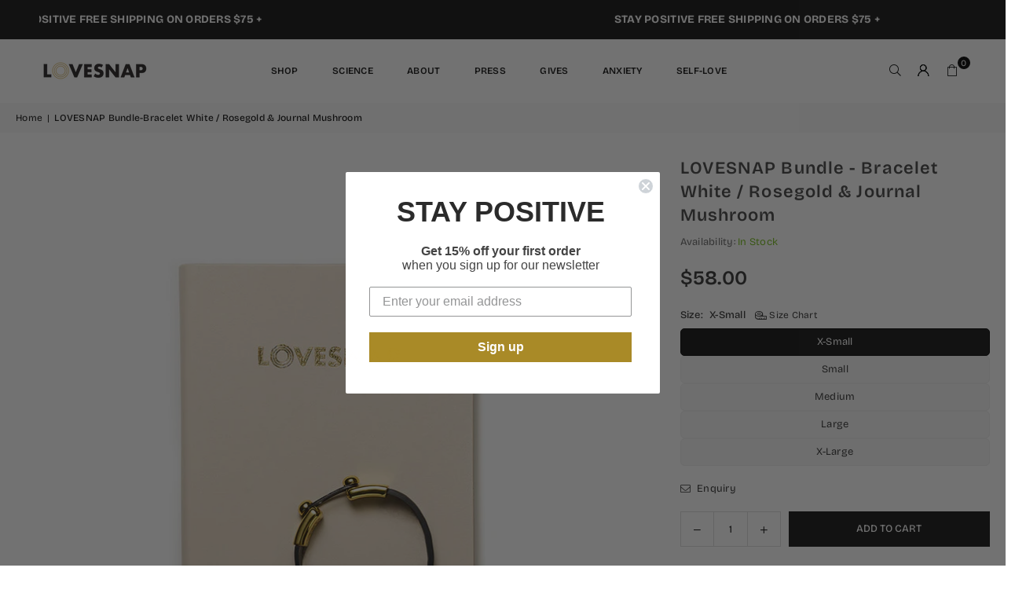

--- FILE ---
content_type: text/html; charset=utf-8
request_url: https://lovesnap.com/products/lovesnap-bundle-bracelet-white-rosegold-journal-mushroom
body_size: 44278
content:
<!doctype html>
<html class="no-js" lang="en" ><head><meta charset="utf-8"><meta http-equiv="X-UA-Compatible" content="IE=edge,chrome=1"><meta name="viewport" content="width=device-width, initial-scale=1.0"><meta name="theme-color" content="#111"><meta name="format-detection" content="telephone=no"><link rel="canonical" href="https://lovesnap.com/products/lovesnap-bundle-bracelet-white-rosegold-journal-mushroom"><link rel="preconnect" href="https://cdn.shopify.com" crossorigin><link rel="dns-prefetch" href="https://lovesnap.com" crossorigin><link rel="dns-prefetch" href="https://lovesnap-official.myshopify.com" crossorigin><link rel="preconnect" href="https://fonts.shopifycdn.com" crossorigin><link rel="shortcut icon" href="//lovesnap.com/cdn/shop/files/LOVESNAP-LOGO-GOLD_favicon_1_acd608cb-7fa4-47e8-a97b-af7dc4b75475_32x32.png?v=1613764868" type="image/png"><title>LOVESNAP Bundle - Bracelet White / Rosegold &amp; Journal Mushroom &ndash; lovesnap</title><meta name="description" content="Our LOVESNAP band is white and has a beautiful rose gold closure. The white band has our signature debossed LOVESNAP logo. It comes with 5 rubber bands in different shades. Enjoy this unique elegant bracelet and your newfound positivity.+Our LOVESNAP elegant Softcover Lined Notebook is the perfect companion for your ev"><!-- /snippets/social-meta-tags.liquid --> <meta name="keywords" content="lovesnap, lovesnap.com" /><meta name="author" content="AdornThemes"><meta property="og:site_name" content="lovesnap"><meta property="og:url" content="https://lovesnap.com/products/lovesnap-bundle-bracelet-white-rosegold-journal-mushroom"><meta property="og:title" content="LOVESNAP Bundle - Bracelet White / Rosegold &amp; Journal Mushroom"><meta property="og:type" content="product"><meta property="og:description" content="Our LOVESNAP band is white and has a beautiful rose gold closure. The white band has our signature debossed LOVESNAP logo. It comes with 5 rubber bands in different shades. Enjoy this unique elegant bracelet and your newfound positivity.+Our LOVESNAP elegant Softcover Lined Notebook is the perfect companion for your ev"><meta property="og:image" content="http://lovesnap.com/cdn/shop/files/Lovesnap_Journal_blk_gold_bracelet_mushroom_2ed937d4-8dab-4c08-be6f-74a71e8ab721.jpg?v=1696297478"><meta property="og:image:secure_url" content="https://lovesnap.com/cdn/shop/files/Lovesnap_Journal_blk_gold_bracelet_mushroom_2ed937d4-8dab-4c08-be6f-74a71e8ab721.jpg?v=1696297478"><meta property="og:image:width" content="900"><meta property="og:image:height" content="900"><meta property="og:price:amount" content="58.00"><meta property="og:price:currency" content="USD"><meta name="twitter:card" content="summary_large_image"><meta name="twitter:title" content="LOVESNAP Bundle - Bracelet White / Rosegold &amp; Journal Mushroom"><meta name="twitter:description" content="Our LOVESNAP band is white and has a beautiful rose gold closure. The white band has our signature debossed LOVESNAP logo. It comes with 5 rubber bands in different shades. Enjoy this unique elegant bracelet and your newfound positivity.+Our LOVESNAP elegant Softcover Lined Notebook is the perfect companion for your ev">
<link rel="preload" as="font" href="//lovesnap.com/cdn/fonts/bricolage_grotesque/bricolagegrotesque_n4.3c051773a9f927cd8737c10568a7e4175690f7d9.woff2" type="font/woff2" crossorigin><link rel="preload" as="font" href="//lovesnap.com/cdn/fonts/bricolage_grotesque/bricolagegrotesque_n7.de5675dd7a8e145fdc4cb2cfe67a16cb085528d0.woff2" type="font/woff2" crossorigin><link rel="preload" as="font" href="//lovesnap.com/cdn/fonts/open_sans/opensans_n4.c32e4d4eca5273f6d4ee95ddf54b5bbb75fc9b61.woff2" type="font/woff2" crossorigin><link rel="preload" as="font" href="//lovesnap.com/cdn/fonts/open_sans/opensans_n7.a9393be1574ea8606c68f4441806b2711d0d13e4.woff2" type="font/woff2" crossorigin><link rel="preload" as="font" href="//lovesnap.com/cdn/shop/t/14/assets/adorn-icons.woff2?v=51276908559411956971741086907" type="font/woff2" crossorigin><style type="text/css">:root{--ft1:"Bricolage Grotesque",sans-serif;--ft2:"Bricolage Grotesque",sans-serif;--ft3:"Open Sans",sans-serif;--site_gutter:15px;--grid_gutter:30px;--grid_gutter_sm:15px; --input_height:38px;--input_height_sm:32px;--error:#d20000}*,::after,::before{box-sizing:border-box}article,aside,details,figcaption,figure,footer,header,hgroup,main,menu,nav,section,summary{display:block}body,button,input,select,textarea{font-family:-apple-system,BlinkMacSystemFont,"Segoe UI","Roboto","Oxygen","Ubuntu","Cantarell","Helvetica Neue",sans-serif;-webkit-font-smoothing:antialiased;-webkit-text-size-adjust:100%}a{background-color:transparent}a,a:after,a:before{transition:all .3s ease-in-out}b,strong{font-weight:700;}em{font-style:italic}small{font-size:80%}sub,sup{font-size:75%;line-height:0;position:relative;vertical-align:baseline}sup{top:-.5em}sub{bottom:-.25em}img{max-width:100%;border:0}button,input,optgroup,select,textarea{color:inherit;font:inherit;margin:0;outline:0}button[disabled],input[disabled]{cursor:default}[type=button]::-moz-focus-inner,[type=reset]::-moz-focus-inner,[type=submit]::-moz-focus-inner,button::-moz-focus-inner{border-style:none;padding:0}[type=button]:-moz-focusring,[type=reset]:-moz-focusring,[type=submit]:-moz-focusring,button:-moz-focusring{outline:1px dotted ButtonText}input[type=email],input[type=number],input[type=password],input[type=search]{-webkit-appearance:none;-moz-appearance:none}table{width:100%;border-collapse:collapse;border-spacing:0}td,th{padding:0}textarea{overflow:auto;-webkit-appearance:none;-moz-appearance:none}[tabindex='-1']:focus{outline:0}a,img{outline:0!important;border:0}[role=button],a,button,input,label,select,textarea{touch-action:manipulation}.fl,.flex{display:flex}.fl1,.flex-item{flex:1}.clearfix::after{content:'';display:table;clear:both}.clear{clear:both}.icon__fallback-text,.v-hidden{position:absolute!important;overflow:hidden;clip:rect(0 0 0 0);height:1px;width:1px;margin:-1px;padding:0;border:0}.visibility-hidden{visibility:hidden}.js-focus-hidden:focus{outline:0}.no-js:not(html),.no-js .js{display:none}.no-js .no-js:not(html){display:block}.skip-link:focus{clip:auto;width:auto;height:auto;margin:0;color:#111;background-color:#fff;padding:10px;opacity:1;z-index:10000;transition:none}blockquote{background:#f8f8f8;font-weight:600;font-size:15px;font-style:normal;text-align:center;padding:0 30px;margin:0}.rte blockquote{padding:25px;margin-bottom:20px}blockquote p+cite{margin-top:7.5px}blockquote cite{display:block;font-size:13px;font-style:inherit}code,pre{font-family:Consolas,monospace;font-size:1em}pre{overflow:auto}.rte:last-child{margin-bottom:0}.rte .h1,.rte .h2,.rte .h3,.rte .h4,.rte .h5,.rte .h6,.rte h1,.rte h2,.rte h3,.rte h4,.rte h5,.rte h6{margin-top:15px;margin-bottom:7.5px}.rte .h1:first-child,.rte .h2:first-child,.rte .h3:first-child,.rte .h4:first-child,.rte .h5:first-child,.rte .h6:first-child,.rte h1:first-child,.rte h2:first-child,.rte h3:first-child,.rte h4:first-child,.rte h5:first-child,.rte h6:first-child{margin-top:0}.rte li{margin-bottom:4px;list-style:inherit}.rte li:last-child{margin-bottom:0}.rte-setting{margin-bottom:11.11111px}.rte-setting:last-child{margin-bottom:0}p:last-child{margin-bottom:0}li{list-style:none}.fine-print{font-size:1.07692em;font-style:italic;margin:20px 0}.txt--minor{font-size:80%}.txt--emphasis{font-style:italic}.icon{display:inline-block;width:20px;height:20px;vertical-align:middle;fill:currentColor}.no-svg .icon{display:none}svg.icon:not(.icon--full-color) circle,svg.icon:not(.icon--full-color) ellipse,svg.icon:not(.icon--full-color) g,svg.icon:not(.icon--full-color) line,svg.icon:not(.icon--full-color) path,svg.icon:not(.icon--full-color) polygon,svg.icon:not(.icon--full-color) polyline,svg.icon:not(.icon--full-color) rect,symbol.icon:not(.icon--full-color) circle,symbol.icon:not(.icon--full-color) ellipse,symbol.icon:not(.icon--full-color) g,symbol.icon:not(.icon--full-color) line,symbol.icon:not(.icon--full-color) path,symbol.icon:not(.icon--full-color) polygon,symbol.icon:not(.icon--full-color) polyline,symbol.icon:not(.icon--full-color) rect{fill:inherit;stroke:inherit}.no-svg .icon__fallback-text{position:static!important;overflow:inherit;clip:none;height:auto;width:auto;margin:0}ol,ul{margin:0;padding:0}ol{list-style:decimal}.list--inline{padding:0;margin:0}.list--inline li{display:inline-block;margin-bottom:0;vertical-align:middle}.rte img{height:auto}.rte table{table-layout:fixed}.rte ol,.rte ul{margin:20px 0 30px 30px}.rte ol.list--inline,.rte ul.list--inline{margin-left:0}.rte ul{list-style:disc outside}.rte ul ul{list-style:circle outside}.rte ul ul ul{list-style:square outside}.rte a:not(.btn){padding-bottom:1px}.tc .rte ol,.tc .rte ul,.tc.rte ol,.tc.rte ul{margin-left:0;list-style-position:inside}.rte__table-wrapper{max-width:100%;overflow:auto;-webkit-overflow-scrolling:touch}svg:not(:root){overflow:hidden}.video-wrapper{position:relative;overflow:hidden;max-width:100%;padding-bottom:56.25%;height:0;height:auto}.video-wrapper iframe{position:absolute;top:0;left:0;width:100%;height:100%}form{margin:0}legend{border:0;padding:0}button,input[type=submit],label[for]{cursor:pointer}input[type=text]{-webkit-appearance:none;-moz-appearance:none}[type=checkbox]+label,[type=radio]+label{display:inline-block;margin-bottom:0}textarea{min-height:100px}input[type=checkbox],input[type=radio]{margin:0 5px 0 0;vertical-align:middle}select::-ms-expand{display:none}.label--hidden{position:absolute;height:0;width:0;margin-bottom:0;overflow:hidden;clip:rect(1px,1px,1px,1px)}.form-vertical input,.form-vertical select,.form-vertical textarea{display:block;width:100%}.form-vertical [type=checkbox],.form-vertical [type=radio]{display:inline-block;width:auto;margin-right:5px}.form-vertical .btn,.form-vertical [type=submit]{display:inline-block;width:auto}.grid--table{display:table;table-layout:fixed;width:100%}.grid--table>.gitem{float:none;display:table-cell;vertical-align:middle}.is-transitioning{display:block!important;visibility:visible!important}.mr0{margin:0 !important;}.pd0{ padding:0 !important;}.db{display:block}.dbi{display:inline-block}.dn, .hidden,.btn.loading .txt {display:none}.of_hidden {overflow:hidden}.pa {position:absolute}.pr {position:relative}.l0 {left: 0;}.t0 {top: 0;}.fw-300{font-weight:300}.fw-400{font-weight:400}.fw-500{font-weight:500}.fw-600{font-weight:600}b,strong,.fw-700{font-weight:700}em, .em{font-style:italic}.tt-u{text-transform:uppercase}.tt-l{text-transform:lowercase}.tt-c{text-transform:capitalize}.tt-n{text-transform:none}.list-bullet,.list-arrow,.list-square,.order-list{padding:0 0 15px 15px;}.list-bullet li {list-style:disc; padding:4px 0; }.list-bullet ul, .list-circle ul, .list-arrow ul, .order-list li {padding-left:15px;}.list-square li {list-style:square; padding:4px 0; } .list-arrow li {list-style:disclosure-closed; padding:4px 0; }.order-list li {list-style:decimal; padding:4px 0; }.tdn {text-decoration:none!important}.tdu {text-decoration:underline}.imgFt{position:absolute;top:0;left:0;width:100%;height:100%;object-fit:cover; object-position:center; }.imgFl { display:block; width:100%; height:auto; }.imgWrapper { display:block; margin:auto; }.autoHt { height:auto; }.bgImg { background-size:cover; background-repeat:no-repeat; background-position:center; }.grid-sizer{width:25%; position:absolute}.w_auto {width:auto!important}.h_auto{height:auto}.w_100{width:100%!important}.h_100{height:100%!important}.pd10 {padding:10px;}.grid{display:flex;flex-wrap:wrap;list-style:none;margin:0 -7.5px }.gitem{flex:0 0 auto;padding-left:7.5px;padding-right:7.5px;width:100%}.col-1,.rwcols-1 .gitem, .wd100{width:100%}.col-2,.rwcols-2 .gitem,.wd50{width:50%}.col-3,.rwcols-3 .gitem,.wd33{width:33.33333%}.col-4,.rwcols-4 .gitem,.wd25{width:25%}.col-5,.rwcols-5 .gitem,.wd20{width:20%}.col-6,.rwcols-6 .gitem,.wd16{width:16.66667%}.col-7,.rwcols-7 .gitem,.wd14{width:14.28571%}.col-8,.rwcols-8 .gitem,.wd12{width:12.5%}.col-9,.rwcols-9 .gitem,.wd11{width:11.11111%}.col-10,.rwcols-10 .gitem,.wd10{width:10%}.wd30{width:30%}.wd37{width:37.5%}.wd40{width:40%}.wd60{width:60%}.wd62{width:62.5%}.wd66{width:66.66667%}.wd70{width:70%}.wd75{width:75%}.wd80{width:80%}.wd83{width:83.33333%}.wd87{width:87.5%}.wd90{width:90%}.wd100{width:100%}.show{display:block!important}.hide{display:none!important}.grid-products{margin:0 -0.0px}.grid-products .gitem{padding-left:0.0px;padding-right:0.0px}.f-row{flex-direction:row}.f-col{flex-direction:column}.f-wrap{flex-wrap:wrap}.f-nowrap{flex-wrap:nowrap}.f-jcs{justify-content:flex-start}.f-jce{justify-content:flex-end}.f-jcc{justify-content:center}.f-jcsb{justify-content:space-between}.f-jcsa{justify-content:space-around}.f-jcse{justify-content:space-evenly}.f-ais{align-items:flex-start}.f-aie{align-items:flex-end}.f-aic{align-items:center}.f-aib{align-items:baseline}.f-aist{align-items:stretch}.f-acs{align-content:flex-start}.f-ace{align-content:flex-end}.f-acc{align-content:center}.f-acsb{align-content:space-between}.f-acsa{align-content:space-around}.f-acst{align-content:stretch}.f-asa{align-self:auto}.f-ass{align-self:flex-start}.f-ase{align-self:flex-end}.f-asc{align-self:center}.f-asb{align-self:baseline}.f-asst{align-self:stretch}.order0{order:0}.order1{order:1}.order2{order:2}.order3{order:3}.tl{text-align:left!important}.tc{text-align:center!important}.tr{text-align:right!important}.m_auto{margin-left:auto;margin-right:auto}.ml_auto{margin-left:auto}.mr_auto{margin-right:auto}.m0{margin:0!important}.mt0{margin-top:0!important}.ml0{margin-left:0!important}.mr0{margin-right:0!important}.mb0{margin-bottom:0!important}.ml5{margin-left:5px}.mt5{margin-top:5px}.mr5{margin-right:5px}.mb5{margin-bottom:5px}.ml10{margin-left:10px}.mt10{margin-top:10px}.mr10{margin-right:10px}.mb10{margin-bottom:10px}.ml15{margin-left:15px}.mt15{margin-top:15px}.mr15{margin-right:15px}.mb15{margin-bottom:15px}.ml20{margin-left:20px}.mt20{margin-top:20px!important}.mr20{margin-right:20px}.mb20{margin-bottom:20px}.ml25{margin-left:25px}.mt25{margin-top:25px}.mr25{margin-right:25px}.mb25{margin-bottom:25px}.ml30{margin-left:30px}.mt30{margin-top:30px}.mr30{margin-right:30px}.mb30{margin-bottom:30px}.mb35{margin-bottom:35px}.mb40{margin-bottom:40px}.mb45{margin-bottom:45px}.mb50{margin-bottom:50px}@media (min-width:768px){.col-md-1{width:100%}.col-md-2,.rwcols-md-2 .gitem,.wd50-md{width:50%}.col-md-3,.rwcols-md-3 .gitem,.wd33-md{width:33.33333%}.col-md-4,.rwcols-md-4 .gitem,.wd25-md{width:25%}.col-md-5,.rwcols-md-5 .gitem,.wd20-md{width:20%}.col-md-6,.rwcols-md-6 .gitem,.wd16-md{width:16.66667%}.col-md-7,.rwcols-md-7 .gitem,.wd14-md{width:14.28571%}.col-md-8,.rwcols-md-8 .gitem,.wd12-md{width:12.5%}.col-md-9,.rwcols-md-9 .gitem,.wd11-md{width:11.11111%}.col-md-10,.rwcols-md-10 .gitem,.wd10-md{width:10%}.wd30-md{width:30%}.wd37-md{width:37.5%}.wd40-md{width:40%}.wd60-md{width:60%}.wd62-md{width:62.5%}.wd66-md{width:66.66667%}.wd70-md{width:70%}.wd75-md{width:75%}.wd80-md{width:80%}.wd83-md{width:83.33333%}.wd87-md{width:87.5%}.wd90-md{width:90%}.tl-md{text-align:left!important}.tc-md{text-align:center!important}.tr-md{text-align:right!important}.f-row-md{flex-direction:row}.f-col-md{flex-direction:column}.f-wrap-md{flex-wrap:wrap}.f-nowrap-md{flex-wrap:nowrap}.f-jcs-md{justify-content:flex-start}.f-jce-md{justify-content:flex-end}.f-jcc-md{justify-content:center}.f-jcsb-md{justify-content:space-between}.f-jcsa-md{justify-content:space-around}.f-jcse-md{justify-content:space-evenly}.f-ais-md{align-items:flex-start}.f-aie-md{align-items:flex-end}.f-aic-md{align-items:center}.f-aib-md{align-items:baseline}.f-aist-md{align-items:stretch}.f-acs-md{align-content:flex-start}.f-ace-md{align-content:flex-end}.f-acc-md{align-content:center}.f-acsb-md{align-content:space-between}.f-acsa-md{align-content:space-around}.f-acst-md{align-content:stretch}.f-asa-md{align-self:auto}.f-ass-md{align-self:flex-start}.f-ase-md{align-self:flex-end}.f-asc-md{align-self:center}.f-asb-md{align-self:baseline}.f-asst-md{align-self:stretch}.mb0-md{margin-bottom:0}.mb5-md{margin-bottom:5px}.mb10-md{margin-bottom:10px}.mb15-md{margin-bottom:15px}.mb20-md{margin-bottom:20px}.mb25-md{margin-bottom:25px}.mb30-md{margin-bottom:30px}.mb35-md{margin-bottom:35px}.mb40-md{margin-bottom:40px}.mb45-md{margin-bottom:45px}.mb50-md{margin-bottom:50px}}@media (min-width:1025px){.grid{margin:0 -15px }.gitem{padding-left:15px;padding-right:15px }.col-lg-1{width:100%}.col-lg-2,.rwcols-lg-2 .gitem,.wd50-lg{width:50%}.col-lg-3,.rwcols-lg-3 .gitem,.wd33-lg{width:33.33333%}.col-lg-4,.rwcols-lg-4 .gitem,.wd25-lg{width:25%}.col-lg-5,.rwcols-lg-5 .gitem,.wd20-lg{width:20%}.col-lg-6,.rwcols-lg-6 .gitem,.wd16-lg{width:16.66667%}.col-lg-7,.rwcols-lg-7 .gitem,.wd14-lg{width:14.28571%}.col-lg-8,.rwcols-lg-8 .gitem,.wd12-lg{width:12.5%}.col-lg-9,.rwcols-lg-9 .gitem,.wd11-lg{width:11.11111%}.col-lg-10,.rwcols-lg-10 .gitem,.wd10-lg{width:10%}.wd30-lg{width:30%}.wd37-lg{width:37.5%}.wd40-lg{width:40%}.wd60-lg{width:60%}.wd62-lg{width:62.5%}.wd66-lg{width:66.66667%}.wd70-lg{width:70%}.wd75-lg{width:75%}.wd80-lg{width:80%}.wd83-lg{width:83.33333%}.wd87-lg{width:87.5%}.wd90-lg{width:90%}.show-lg{display:block!important}.hide-lg{display:none!important}.f-row-lg{flex-direction:row}.f-col-lg{flex-direction:column}.f-wrap-lg{flex-wrap:wrap}.f-nowrap-lg{flex-wrap:nowrap}.tl-lg {text-align:left!important}.tc-lg {text-align:center!important}.tr-lg {text-align:right!important}.grid-products{margin:0 -1.5px}.grid-products .gitem{padding-left:1.5px;padding-right:1.5px}}@media (min-width:1280px){.col-xl-1{width:100%}.col-xl-2,.rwcols-xl-2 .gitem,.wd50-xl{width:50%}.col-xl-3,.rwcols-xl-3 .gitem,.wd33-xl{width:33.33333%}.col-xl-4,.rwcols-xl-4 .gitem,.wd25-xl{width:25%}.col-xl-5,.rwcols-xl-5 .gitem,.wd20-xl{width:20%}.col-xl-6,.rwcols-xl-6 .gitem,.wd16-xl{width:16.66667%}.col-xl-7,.rwcols-xl-7 .gitem,.wd14-xl{width:14.28571%}.col-xl-8,.rwcols-xl-8 .gitem,.wd12-xl{width:12.5%}.col-xl-9,.rwcols-xl-9 .gitem,.wd11-xl{width:11.11111%}.col-xl-10,.rwcols-xl-10 .gitem,.wd10-xl{width:10%}.wd30-xl{width:30%}.wd37-xl{width:37.5%}.wd40-xl{width:40%}.wd60-xl{width:60%}.wd62-xl{width:62.5%}.wd66-xl{width:66.66667%}.wd70-xl{width:70%}.wd75-xl{width:75%}.wd80-xl{width:80%}.wd83-xl{width:83.33333%}.wd87-xl{width:87.5%}.wd90-xl{width:90%}.show-xl{display:block!important}.hide-xl{display:none!important}.f-wrap-xl{flex-wrap:wrap}.f-col-xl{flex-direction:column}.tl-xl {text-align:left!important}.tc-xl {text-align:center!important}.tr-xl {text-align:right!important}}@media only screen and (min-width:768px) and (max-width:1024px){.show-md{display:block!important}.hide-md{display:none!important}}@media only screen and (max-width:767px){.show-sm{display:block!important}.hide-sm{display:none!important}}@font-face{font-family:Adorn-Icons;src:url("//lovesnap.com/cdn/shop/t/14/assets/adorn-icons.woff2?v=51276908559411956971741086907") format('woff2'),url("//lovesnap.com/cdn/shop/t/14/assets/adorn-icons.woff?v=74340402737950993131741086907") format('woff');font-weight:400;font-style:normal;font-display:swap}.at{font:normal normal normal 15px/1 Adorn-Icons;speak:none;text-transform:none;display:inline-block;vertical-align:middle;text-rendering:auto;-webkit-font-smoothing:antialiased;-moz-osx-font-smoothing:grayscale}@font-face {font-family: "Bricolage Grotesque";font-weight: 300;font-style: normal;font-display: swap;src: url("//lovesnap.com/cdn/fonts/bricolage_grotesque/bricolagegrotesque_n3.14730caa762e572ef725b3ec4def88c2c8dcb829.woff2") format("woff2"), url("//lovesnap.com/cdn/fonts/bricolage_grotesque/bricolagegrotesque_n3.c2de33d6aed9dbb61b74c2894b2a08e7fcc5c884.woff") format("woff");}@font-face {font-family: "Bricolage Grotesque";font-weight: 400;font-style: normal;font-display: swap;src: url("//lovesnap.com/cdn/fonts/bricolage_grotesque/bricolagegrotesque_n4.3c051773a9f927cd8737c10568a7e4175690f7d9.woff2") format("woff2"), url("//lovesnap.com/cdn/fonts/bricolage_grotesque/bricolagegrotesque_n4.58698d726495f44d45631b33dcda62f474c467fc.woff") format("woff");}@font-face {font-family: "Bricolage Grotesque";font-weight: 500;font-style: normal;font-display: swap;src: url("//lovesnap.com/cdn/fonts/bricolage_grotesque/bricolagegrotesque_n5.8c091e52a78b3e58ef96221ce55140a80a8253ff.woff2") format("woff2"), url("//lovesnap.com/cdn/fonts/bricolage_grotesque/bricolagegrotesque_n5.fd299922888265641eb4cdf8883119ce0130018b.woff") format("woff");}@font-face {font-family: "Bricolage Grotesque";font-weight: 600;font-style: normal;font-display: swap;src: url("//lovesnap.com/cdn/fonts/bricolage_grotesque/bricolagegrotesque_n6.17eeb21593c407cef2956fb34ef1600d7c579b0c.woff2") format("woff2"), url("//lovesnap.com/cdn/fonts/bricolage_grotesque/bricolagegrotesque_n6.730eb5f49d56c0f7b763727330354d7315ee8a60.woff") format("woff");}@font-face {font-family: "Bricolage Grotesque";font-weight: 700;font-style: normal;font-display: swap;src: url("//lovesnap.com/cdn/fonts/bricolage_grotesque/bricolagegrotesque_n7.de5675dd7a8e145fdc4cb2cfe67a16cb085528d0.woff2") format("woff2"), url("//lovesnap.com/cdn/fonts/bricolage_grotesque/bricolagegrotesque_n7.d701b766b46c76aceb10c78473f491dff9b09e5e.woff") format("woff");}@font-face {font-family: "Open Sans";font-weight: 300;font-style: normal;font-display: swap;src: url("//lovesnap.com/cdn/fonts/open_sans/opensans_n3.b10466eda05a6b2d1ef0f6ba490dcecf7588dd78.woff2") format("woff2"), url("//lovesnap.com/cdn/fonts/open_sans/opensans_n3.056c4b5dddadba7018747bd50fdaa80430e21710.woff") format("woff");}@font-face {font-family: "Open Sans";font-weight: 400;font-style: normal;font-display: swap;src: url("//lovesnap.com/cdn/fonts/open_sans/opensans_n4.c32e4d4eca5273f6d4ee95ddf54b5bbb75fc9b61.woff2") format("woff2"), url("//lovesnap.com/cdn/fonts/open_sans/opensans_n4.5f3406f8d94162b37bfa232b486ac93ee892406d.woff") format("woff");}@font-face {font-family: "Open Sans";font-weight: 500;font-style: normal;font-display: swap;src: url("//lovesnap.com/cdn/fonts/open_sans/opensans_n5.500dcf21ddee5bc5855ad3a20394d3bc363c217c.woff2") format("woff2"), url("//lovesnap.com/cdn/fonts/open_sans/opensans_n5.af1a06d824dccfb4d400ba874ef19176651ec834.woff") format("woff");}@font-face {font-family: "Open Sans";font-weight: 600;font-style: normal;font-display: swap;src: url("//lovesnap.com/cdn/fonts/open_sans/opensans_n6.15aeff3c913c3fe570c19cdfeed14ce10d09fb08.woff2") format("woff2"), url("//lovesnap.com/cdn/fonts/open_sans/opensans_n6.14bef14c75f8837a87f70ce22013cb146ee3e9f3.woff") format("woff");}@font-face {font-family: "Open Sans";font-weight: 700;font-style: normal;font-display: swap;src: url("//lovesnap.com/cdn/fonts/open_sans/opensans_n7.a9393be1574ea8606c68f4441806b2711d0d13e4.woff2") format("woff2"), url("//lovesnap.com/cdn/fonts/open_sans/opensans_n7.7b8af34a6ebf52beb1a4c1d8c73ad6910ec2e553.woff") format("woff");}.page-width { margin:0 auto; padding-left:15px; padding-right:15px; max-width:1500px; }.fullwidth { max-width:100%; padding-left:10px; padding-right:10px; }.template-product .fullwidth.npd .product-single__meta{ padding: 0 20px;}@media only screen and (min-width:766px) { .page-width { padding-left:20px; padding-right:20px; }.fullwidth { padding-left:20px; padding-right:20px; }.template-product .fullwidth.npd:not(.style6) .product-single__meta{ padding-right:30px}}@media only screen and (min-width:1280px){.fullwidth { padding-left:50px; padding-right:50px; }.template-product .fullwidth.npd:not(.style6) .product-single__meta{ padding-right:50px;}}.fullwidth.npd { padding-left:0; padding-right:0; }.fs10 { font-size:10px;}.fs12 { font-size:12px;}.fs14 { font-size:14px;}.fs16 { font-size:16px;}.fs18 { font-size:18px;}.fs20 { font-size:20px;}.fs22 { font-size:22px;}.fs24 { font-size:24px;}.fs26 { font-size:26px;}.fs28 { font-size:28px;}.fs30 { font-size:30px;}</style><link rel="stylesheet" href="//lovesnap.com/cdn/shop/t/14/assets/theme.css?v=74030509698038403171741630077" type="text/css" media="all">    <script src="//lovesnap.com/cdn/shop/t/14/assets/lazysizes.js?v=9525017869278013171741086907" async></script>  <script src="//lovesnap.com/cdn/shop/t/14/assets/jquery.min.js?v=115860211936397945481741086907"defer="defer"></script><script>var theme = {strings:{showMore:"Show More",showLess:"Show Less"},mlcurrency:false,moneyFormat:"${{amount}}",shopCurrency:"USD",autoCurrencies:false,CurrencyFormat:'money_format',ajax_cart:true,fixedHeader:true,animation:true,animationMobile:true,searchresult:"See all results for \u0026quot;{{ terms }}\u0026quot;",wlAvailable:"Available in Wishlist",rtl:false,};document.documentElement.className = document.documentElement.className.replace('no-js', 'js');        var alpha = "Abcdefghijklmnopqrstuvwxyz".split(""), thm = alpha[0]+alpha[21]+alpha[14]+alpha[13]+alpha[4], shpeml = 'love@lovesnap.com', dmn = window.location.hostname;        window.lazySizesConfig = window.lazySizesConfig || {};window.lazySizesConfig.loadMode = 1;      window.lazySizesConfig.loadHidden = false;        window.shopUrl = 'https://lovesnap.com';      window.routes = {        cart_add_url: '/cart/add',        cart_change_url: '/cart/change',        cart_update_url: '/cart/update',        cart_url: '/cart',        predictive_search_url: '/search/suggest'      };      window.cartStrings = {        error: `There was an error while updating your cart. Please try again.`,        quantityError: `You can only add [quantity] of this item.`      };      window.variantStrings = {addToCart: `Add to cart`,preOrder: `Pre-Order`,soldOut: `Sold out`,unavailable: `Unavailable`,unavailable_with_option: `Translation missing: en.products.product.value_unavailable`,};</script><script src="//lovesnap.com/cdn/shop/t/14/assets/vendor.js?v=175121317203878727231741086907" defer="defer"></script>  
  <script>window.performance && window.performance.mark && window.performance.mark('shopify.content_for_header.start');</script><meta name="google-site-verification" content="Ghkn6prP3xBM98rmviQM18Vf4I9P-NlgiuKLjSkKvcI">
<meta name="facebook-domain-verification" content="u4gwp49ixi61vfwchr1oyzj58s9cic">
<meta id="shopify-digital-wallet" name="shopify-digital-wallet" content="/40004255901/digital_wallets/dialog">
<meta name="shopify-checkout-api-token" content="be63f00d8776c3f5cc0a0095efc2d009">
<meta id="in-context-paypal-metadata" data-shop-id="40004255901" data-venmo-supported="false" data-environment="production" data-locale="en_US" data-paypal-v4="true" data-currency="USD">
<link rel="alternate" type="application/json+oembed" href="https://lovesnap.com/products/lovesnap-bundle-bracelet-white-rosegold-journal-mushroom.oembed">
<script async="async" src="/checkouts/internal/preloads.js?locale=en-US"></script>
<link rel="preconnect" href="https://shop.app" crossorigin="anonymous">
<script async="async" src="https://shop.app/checkouts/internal/preloads.js?locale=en-US&shop_id=40004255901" crossorigin="anonymous"></script>
<script id="apple-pay-shop-capabilities" type="application/json">{"shopId":40004255901,"countryCode":"US","currencyCode":"USD","merchantCapabilities":["supports3DS"],"merchantId":"gid:\/\/shopify\/Shop\/40004255901","merchantName":"lovesnap","requiredBillingContactFields":["postalAddress","email"],"requiredShippingContactFields":["postalAddress","email"],"shippingType":"shipping","supportedNetworks":["visa","masterCard","amex"],"total":{"type":"pending","label":"lovesnap","amount":"1.00"},"shopifyPaymentsEnabled":true,"supportsSubscriptions":true}</script>
<script id="shopify-features" type="application/json">{"accessToken":"be63f00d8776c3f5cc0a0095efc2d009","betas":["rich-media-storefront-analytics"],"domain":"lovesnap.com","predictiveSearch":true,"shopId":40004255901,"locale":"en"}</script>
<script>var Shopify = Shopify || {};
Shopify.shop = "lovesnap-official.myshopify.com";
Shopify.locale = "en";
Shopify.currency = {"active":"USD","rate":"1.0"};
Shopify.country = "US";
Shopify.theme = {"name":"Avone - Vogue homepage","id":146105073821,"schema_name":"Avone","schema_version":"5.4.2","theme_store_id":null,"role":"main"};
Shopify.theme.handle = "null";
Shopify.theme.style = {"id":null,"handle":null};
Shopify.cdnHost = "lovesnap.com/cdn";
Shopify.routes = Shopify.routes || {};
Shopify.routes.root = "/";</script>
<script type="module">!function(o){(o.Shopify=o.Shopify||{}).modules=!0}(window);</script>
<script>!function(o){function n(){var o=[];function n(){o.push(Array.prototype.slice.apply(arguments))}return n.q=o,n}var t=o.Shopify=o.Shopify||{};t.loadFeatures=n(),t.autoloadFeatures=n()}(window);</script>
<script>
  window.ShopifyPay = window.ShopifyPay || {};
  window.ShopifyPay.apiHost = "shop.app\/pay";
  window.ShopifyPay.redirectState = null;
</script>
<script id="shop-js-analytics" type="application/json">{"pageType":"product"}</script>
<script defer="defer" async type="module" src="//lovesnap.com/cdn/shopifycloud/shop-js/modules/v2/client.init-shop-cart-sync_D0dqhulL.en.esm.js"></script>
<script defer="defer" async type="module" src="//lovesnap.com/cdn/shopifycloud/shop-js/modules/v2/chunk.common_CpVO7qML.esm.js"></script>
<script type="module">
  await import("//lovesnap.com/cdn/shopifycloud/shop-js/modules/v2/client.init-shop-cart-sync_D0dqhulL.en.esm.js");
await import("//lovesnap.com/cdn/shopifycloud/shop-js/modules/v2/chunk.common_CpVO7qML.esm.js");

  window.Shopify.SignInWithShop?.initShopCartSync?.({"fedCMEnabled":true,"windoidEnabled":true});

</script>
<script>
  window.Shopify = window.Shopify || {};
  if (!window.Shopify.featureAssets) window.Shopify.featureAssets = {};
  window.Shopify.featureAssets['shop-js'] = {"shop-cart-sync":["modules/v2/client.shop-cart-sync_D9bwt38V.en.esm.js","modules/v2/chunk.common_CpVO7qML.esm.js"],"init-fed-cm":["modules/v2/client.init-fed-cm_BJ8NPuHe.en.esm.js","modules/v2/chunk.common_CpVO7qML.esm.js"],"init-shop-email-lookup-coordinator":["modules/v2/client.init-shop-email-lookup-coordinator_pVrP2-kG.en.esm.js","modules/v2/chunk.common_CpVO7qML.esm.js"],"shop-cash-offers":["modules/v2/client.shop-cash-offers_CNh7FWN-.en.esm.js","modules/v2/chunk.common_CpVO7qML.esm.js","modules/v2/chunk.modal_DKF6x0Jh.esm.js"],"init-shop-cart-sync":["modules/v2/client.init-shop-cart-sync_D0dqhulL.en.esm.js","modules/v2/chunk.common_CpVO7qML.esm.js"],"init-windoid":["modules/v2/client.init-windoid_DaoAelzT.en.esm.js","modules/v2/chunk.common_CpVO7qML.esm.js"],"shop-toast-manager":["modules/v2/client.shop-toast-manager_1DND8Tac.en.esm.js","modules/v2/chunk.common_CpVO7qML.esm.js"],"pay-button":["modules/v2/client.pay-button_CFeQi1r6.en.esm.js","modules/v2/chunk.common_CpVO7qML.esm.js"],"shop-button":["modules/v2/client.shop-button_Ca94MDdQ.en.esm.js","modules/v2/chunk.common_CpVO7qML.esm.js"],"shop-login-button":["modules/v2/client.shop-login-button_DPYNfp1Z.en.esm.js","modules/v2/chunk.common_CpVO7qML.esm.js","modules/v2/chunk.modal_DKF6x0Jh.esm.js"],"avatar":["modules/v2/client.avatar_BTnouDA3.en.esm.js"],"shop-follow-button":["modules/v2/client.shop-follow-button_BMKh4nJE.en.esm.js","modules/v2/chunk.common_CpVO7qML.esm.js","modules/v2/chunk.modal_DKF6x0Jh.esm.js"],"init-customer-accounts-sign-up":["modules/v2/client.init-customer-accounts-sign-up_CJXi5kRN.en.esm.js","modules/v2/client.shop-login-button_DPYNfp1Z.en.esm.js","modules/v2/chunk.common_CpVO7qML.esm.js","modules/v2/chunk.modal_DKF6x0Jh.esm.js"],"init-shop-for-new-customer-accounts":["modules/v2/client.init-shop-for-new-customer-accounts_BoBxkgWu.en.esm.js","modules/v2/client.shop-login-button_DPYNfp1Z.en.esm.js","modules/v2/chunk.common_CpVO7qML.esm.js","modules/v2/chunk.modal_DKF6x0Jh.esm.js"],"init-customer-accounts":["modules/v2/client.init-customer-accounts_DCuDTzpR.en.esm.js","modules/v2/client.shop-login-button_DPYNfp1Z.en.esm.js","modules/v2/chunk.common_CpVO7qML.esm.js","modules/v2/chunk.modal_DKF6x0Jh.esm.js"],"checkout-modal":["modules/v2/client.checkout-modal_U_3e4VxF.en.esm.js","modules/v2/chunk.common_CpVO7qML.esm.js","modules/v2/chunk.modal_DKF6x0Jh.esm.js"],"lead-capture":["modules/v2/client.lead-capture_DEgn0Z8u.en.esm.js","modules/v2/chunk.common_CpVO7qML.esm.js","modules/v2/chunk.modal_DKF6x0Jh.esm.js"],"shop-login":["modules/v2/client.shop-login_CoM5QKZ_.en.esm.js","modules/v2/chunk.common_CpVO7qML.esm.js","modules/v2/chunk.modal_DKF6x0Jh.esm.js"],"payment-terms":["modules/v2/client.payment-terms_BmrqWn8r.en.esm.js","modules/v2/chunk.common_CpVO7qML.esm.js","modules/v2/chunk.modal_DKF6x0Jh.esm.js"]};
</script>
<script>(function() {
  var isLoaded = false;
  function asyncLoad() {
    if (isLoaded) return;
    isLoaded = true;
    var urls = ["https:\/\/intg.snapchat.com\/shopify\/shopify-scevent-init.js?id=d56c38ea-d50c-46bd-8d0e-ad25ca927eee\u0026shop=lovesnap-official.myshopify.com","https:\/\/instafeed.nfcube.com\/cdn\/087030cd633660a016b23589305a1f70.js?shop=lovesnap-official.myshopify.com","https:\/\/hotjar.dualsidedapp.com\/script.js?shop=lovesnap-official.myshopify.com","https:\/\/cdn.tmnls.reputon.com\/assets\/widget.js?shop=lovesnap-official.myshopify.com","https:\/\/static.klaviyo.com\/onsite\/js\/klaviyo.js?company_id=R8Hfk2\u0026shop=lovesnap-official.myshopify.com"];
    for (var i = 0; i < urls.length; i++) {
      var s = document.createElement('script');
      s.type = 'text/javascript';
      s.async = true;
      s.src = urls[i];
      var x = document.getElementsByTagName('script')[0];
      x.parentNode.insertBefore(s, x);
    }
  };
  if(window.attachEvent) {
    window.attachEvent('onload', asyncLoad);
  } else {
    window.addEventListener('load', asyncLoad, false);
  }
})();</script>
<script id="__st">var __st={"a":40004255901,"offset":-28800,"reqid":"f26cb362-1714-4c85-a4f4-28ed044e212a-1765075251","pageurl":"lovesnap.com\/products\/lovesnap-bundle-bracelet-white-rosegold-journal-mushroom","u":"2cb876fcb604","p":"product","rtyp":"product","rid":7808140083357};</script>
<script>window.ShopifyPaypalV4VisibilityTracking = true;</script>
<script id="captcha-bootstrap">!function(){'use strict';const t='contact',e='account',n='new_comment',o=[[t,t],['blogs',n],['comments',n],[t,'customer']],c=[[e,'customer_login'],[e,'guest_login'],[e,'recover_customer_password'],[e,'create_customer']],r=t=>t.map((([t,e])=>`form[action*='/${t}']:not([data-nocaptcha='true']) input[name='form_type'][value='${e}']`)).join(','),a=t=>()=>t?[...document.querySelectorAll(t)].map((t=>t.form)):[];function s(){const t=[...o],e=r(t);return a(e)}const i='password',u='form_key',d=['recaptcha-v3-token','g-recaptcha-response','h-captcha-response',i],f=()=>{try{return window.sessionStorage}catch{return}},m='__shopify_v',_=t=>t.elements[u];function p(t,e,n=!1){try{const o=window.sessionStorage,c=JSON.parse(o.getItem(e)),{data:r}=function(t){const{data:e,action:n}=t;return t[m]||n?{data:e,action:n}:{data:t,action:n}}(c);for(const[e,n]of Object.entries(r))t.elements[e]&&(t.elements[e].value=n);n&&o.removeItem(e)}catch(o){console.error('form repopulation failed',{error:o})}}const l='form_type',E='cptcha';function T(t){t.dataset[E]=!0}const w=window,h=w.document,L='Shopify',v='ce_forms',y='captcha';let A=!1;((t,e)=>{const n=(g='f06e6c50-85a8-45c8-87d0-21a2b65856fe',I='https://cdn.shopify.com/shopifycloud/storefront-forms-hcaptcha/ce_storefront_forms_captcha_hcaptcha.v1.5.2.iife.js',D={infoText:'Protected by hCaptcha',privacyText:'Privacy',termsText:'Terms'},(t,e,n)=>{const o=w[L][v],c=o.bindForm;if(c)return c(t,g,e,D).then(n);var r;o.q.push([[t,g,e,D],n]),r=I,A||(h.body.append(Object.assign(h.createElement('script'),{id:'captcha-provider',async:!0,src:r})),A=!0)});var g,I,D;w[L]=w[L]||{},w[L][v]=w[L][v]||{},w[L][v].q=[],w[L][y]=w[L][y]||{},w[L][y].protect=function(t,e){n(t,void 0,e),T(t)},Object.freeze(w[L][y]),function(t,e,n,w,h,L){const[v,y,A,g]=function(t,e,n){const i=e?o:[],u=t?c:[],d=[...i,...u],f=r(d),m=r(i),_=r(d.filter((([t,e])=>n.includes(e))));return[a(f),a(m),a(_),s()]}(w,h,L),I=t=>{const e=t.target;return e instanceof HTMLFormElement?e:e&&e.form},D=t=>v().includes(t);t.addEventListener('submit',(t=>{const e=I(t);if(!e)return;const n=D(e)&&!e.dataset.hcaptchaBound&&!e.dataset.recaptchaBound,o=_(e),c=g().includes(e)&&(!o||!o.value);(n||c)&&t.preventDefault(),c&&!n&&(function(t){try{if(!f())return;!function(t){const e=f();if(!e)return;const n=_(t);if(!n)return;const o=n.value;o&&e.removeItem(o)}(t);const e=Array.from(Array(32),(()=>Math.random().toString(36)[2])).join('');!function(t,e){_(t)||t.append(Object.assign(document.createElement('input'),{type:'hidden',name:u})),t.elements[u].value=e}(t,e),function(t,e){const n=f();if(!n)return;const o=[...t.querySelectorAll(`input[type='${i}']`)].map((({name:t})=>t)),c=[...d,...o],r={};for(const[a,s]of new FormData(t).entries())c.includes(a)||(r[a]=s);n.setItem(e,JSON.stringify({[m]:1,action:t.action,data:r}))}(t,e)}catch(e){console.error('failed to persist form',e)}}(e),e.submit())}));const S=(t,e)=>{t&&!t.dataset[E]&&(n(t,e.some((e=>e===t))),T(t))};for(const o of['focusin','change'])t.addEventListener(o,(t=>{const e=I(t);D(e)&&S(e,y())}));const B=e.get('form_key'),M=e.get(l),P=B&&M;t.addEventListener('DOMContentLoaded',(()=>{const t=y();if(P)for(const e of t)e.elements[l].value===M&&p(e,B);[...new Set([...A(),...v().filter((t=>'true'===t.dataset.shopifyCaptcha))])].forEach((e=>S(e,t)))}))}(h,new URLSearchParams(w.location.search),n,t,e,['guest_login'])})(!0,!0)}();</script>
<script integrity="sha256-52AcMU7V7pcBOXWImdc/TAGTFKeNjmkeM1Pvks/DTgc=" data-source-attribution="shopify.loadfeatures" defer="defer" src="//lovesnap.com/cdn/shopifycloud/storefront/assets/storefront/load_feature-81c60534.js" crossorigin="anonymous"></script>
<script crossorigin="anonymous" defer="defer" src="//lovesnap.com/cdn/shopifycloud/storefront/assets/shopify_pay/storefront-65b4c6d7.js?v=20250812"></script>
<script data-source-attribution="shopify.dynamic_checkout.dynamic.init">var Shopify=Shopify||{};Shopify.PaymentButton=Shopify.PaymentButton||{isStorefrontPortableWallets:!0,init:function(){window.Shopify.PaymentButton.init=function(){};var t=document.createElement("script");t.src="https://lovesnap.com/cdn/shopifycloud/portable-wallets/latest/portable-wallets.en.js",t.type="module",document.head.appendChild(t)}};
</script>
<script data-source-attribution="shopify.dynamic_checkout.buyer_consent">
  function portableWalletsHideBuyerConsent(e){var t=document.getElementById("shopify-buyer-consent"),n=document.getElementById("shopify-subscription-policy-button");t&&n&&(t.classList.add("hidden"),t.setAttribute("aria-hidden","true"),n.removeEventListener("click",e))}function portableWalletsShowBuyerConsent(e){var t=document.getElementById("shopify-buyer-consent"),n=document.getElementById("shopify-subscription-policy-button");t&&n&&(t.classList.remove("hidden"),t.removeAttribute("aria-hidden"),n.addEventListener("click",e))}window.Shopify?.PaymentButton&&(window.Shopify.PaymentButton.hideBuyerConsent=portableWalletsHideBuyerConsent,window.Shopify.PaymentButton.showBuyerConsent=portableWalletsShowBuyerConsent);
</script>
<script data-source-attribution="shopify.dynamic_checkout.cart.bootstrap">document.addEventListener("DOMContentLoaded",(function(){function t(){return document.querySelector("shopify-accelerated-checkout-cart, shopify-accelerated-checkout")}if(t())Shopify.PaymentButton.init();else{new MutationObserver((function(e,n){t()&&(Shopify.PaymentButton.init(),n.disconnect())})).observe(document.body,{childList:!0,subtree:!0})}}));
</script>
<link id="shopify-accelerated-checkout-styles" rel="stylesheet" media="screen" href="https://lovesnap.com/cdn/shopifycloud/portable-wallets/latest/accelerated-checkout-backwards-compat.css" crossorigin="anonymous">
<style id="shopify-accelerated-checkout-cart">
        #shopify-buyer-consent {
  margin-top: 1em;
  display: inline-block;
  width: 100%;
}

#shopify-buyer-consent.hidden {
  display: none;
}

#shopify-subscription-policy-button {
  background: none;
  border: none;
  padding: 0;
  text-decoration: underline;
  font-size: inherit;
  cursor: pointer;
}

#shopify-subscription-policy-button::before {
  box-shadow: none;
}

      </style>

<script>window.performance && window.performance.mark && window.performance.mark('shopify.content_for_header.end');</script>
<script src='https://collector.audience11.com/mamon.js?w_Id=0f83adc8-fbe3-44e3-b294-0d1c62f6ee28' type='text/javascript'></script><!-- BEGIN app block: shopify://apps/judge-me-reviews/blocks/judgeme_core/61ccd3b1-a9f2-4160-9fe9-4fec8413e5d8 --><!-- Start of Judge.me Core -->




<link rel="dns-prefetch" href="https://cdnwidget.judge.me">
<link rel="dns-prefetch" href="https://cdn.judge.me">
<link rel="dns-prefetch" href="https://cdn1.judge.me">
<link rel="dns-prefetch" href="https://api.judge.me">

<script data-cfasync='false' class='jdgm-settings-script'>window.jdgmSettings={"pagination":5,"disable_web_reviews":false,"badge_no_review_text":"No reviews","badge_n_reviews_text":"{{ n }} review/reviews","badge_star_color":"#b59526","hide_badge_preview_if_no_reviews":true,"badge_hide_text":false,"enforce_center_preview_badge":false,"widget_title":"Customer Reviews","widget_open_form_text":"Write a review","widget_close_form_text":"Cancel review","widget_refresh_page_text":"Refresh page","widget_summary_text":"Based on {{ number_of_reviews }} review/reviews","widget_no_review_text":"Be the first to write a review","widget_name_field_text":"Name","widget_verified_name_field_text":"Verified Name (public)","widget_name_placeholder_text":"Enter your name (public)","widget_required_field_error_text":"This field is required.","widget_email_field_text":"Email","widget_verified_email_field_text":"Verified Email (private, can not be edited)","widget_email_placeholder_text":"Enter your email (private)","widget_email_field_error_text":"Please enter a valid email address.","widget_rating_field_text":"Rating","widget_review_title_field_text":"Review Title","widget_review_title_placeholder_text":"Give your review a title","widget_review_body_field_text":"Review","widget_review_body_placeholder_text":"Write your comments here","widget_pictures_field_text":"Picture/Video (optional)","widget_submit_review_text":"Submit Review","widget_submit_verified_review_text":"Submit Verified Review","widget_submit_success_msg_with_auto_publish":"Thank you! Please refresh the page in a few moments to see your review. You can remove or edit your review by logging into \u003ca href='https://judge.me/login' target='_blank' rel='nofollow noopener'\u003eJudge.me\u003c/a\u003e","widget_submit_success_msg_no_auto_publish":"Thank you! Your review will be published as soon as it is approved by the shop admin. You can remove or edit your review by logging into \u003ca href='https://judge.me/login' target='_blank' rel='nofollow noopener'\u003eJudge.me\u003c/a\u003e","widget_show_default_reviews_out_of_total_text":"Showing {{ n_reviews_shown }} out of {{ n_reviews }} reviews.","widget_show_all_link_text":"Show all","widget_show_less_link_text":"Show less","widget_author_said_text":"{{ reviewer_name }} said:","widget_days_text":"{{ n }} days ago","widget_weeks_text":"{{ n }} week/weeks ago","widget_months_text":"{{ n }} month/months ago","widget_years_text":"{{ n }} year/years ago","widget_yesterday_text":"Yesterday","widget_today_text":"Today","widget_replied_text":"\u003e\u003e {{ shop_name }} replied:","widget_read_more_text":"Read more","widget_rating_filter_color":"#b59526","widget_rating_filter_see_all_text":"See all reviews","widget_sorting_most_recent_text":"Most Recent","widget_sorting_highest_rating_text":"Highest Rating","widget_sorting_lowest_rating_text":"Lowest Rating","widget_sorting_with_pictures_text":"Only Pictures","widget_sorting_most_helpful_text":"Most Helpful","widget_open_question_form_text":"Ask a question","widget_reviews_subtab_text":"Reviews","widget_questions_subtab_text":"Questions","widget_question_label_text":"Question","widget_answer_label_text":"Answer","widget_question_placeholder_text":"Write your question here","widget_submit_question_text":"Submit Question","widget_question_submit_success_text":"Thank you for your question! We will notify you once it gets answered.","widget_star_color":"#b59526","verified_badge_text":"Verified","verified_badge_placement":"left-of-reviewer-name","widget_hide_border":false,"widget_social_share":false,"widget_thumb":false,"widget_review_location_show":false,"widget_location_format":"country_iso_code","all_reviews_include_out_of_store_products":true,"all_reviews_out_of_store_text":"(out of store)","all_reviews_product_name_prefix_text":"about","enable_review_pictures":true,"enable_question_anwser":false,"default_sort_method":"highest-rating","widget_product_reviews_subtab_text":"Product Reviews","widget_shop_reviews_subtab_text":"Shop Reviews","widget_write_a_store_review_text":"Write a Store Review","widget_other_languages_heading":"Reviews in Other Languages","widget_sorting_pictures_first_text":"Pictures First","floating_tab_button_name":"★ Reviews","floating_tab_title":"Let customers speak for us","floating_tab_url":"","floating_tab_url_enabled":false,"all_reviews_text_badge_text":"Customers rate us {{ shop.metafields.judgeme.all_reviews_rating | round: 1 }}/5 based on {{ shop.metafields.judgeme.all_reviews_count }} reviews.","all_reviews_text_badge_text_branded_style":"{{ shop.metafields.judgeme.all_reviews_rating | round: 1 }} out of 5 stars based on {{ shop.metafields.judgeme.all_reviews_count }} reviews","all_reviews_text_badge_url":"","featured_carousel_title":"Let customers speak for us","featured_carousel_count_text":"from {{ n }} reviews","featured_carousel_url":"","verified_count_badge_url":"","widget_histogram_use_custom_color":true,"widget_star_use_custom_color":true,"picture_reminder_submit_button":"Upload Pictures","enable_review_videos":true,"widget_sorting_videos_first_text":"Videos First","widget_review_pending_text":"Pending","remove_microdata_snippet":false,"preview_badge_no_question_text":"No questions","preview_badge_n_question_text":"{{ number_of_questions }} question/questions","widget_search_bar_placeholder":"Search reviews","widget_sorting_verified_only_text":"Verified only","featured_carousel_theme":"compact","featured_carousel_more_reviews_button_text":"Read more reviews","featured_carousel_view_product_button_text":"View product","all_reviews_page_load_more_text":"Load More Reviews","widget_public_name_text":"displayed publicly like","default_reviewer_name_has_non_latin":true,"widget_reviewer_anonymous":"Anonymous","medals_widget_title":"Judge.me Review Medals","widget_invalid_yt_video_url_error_text":"Not a YouTube video URL","widget_max_length_field_error_text":"Please enter no more than {0} characters.","widget_verified_by_shop_text":"Verified by Shop","widget_load_with_code_splitting":true,"widget_ugc_title":"Made by us, Shared by you","widget_ugc_subtitle":"Tag us to see your picture featured in our page","widget_ugc_primary_button_text":"Buy Now","widget_ugc_secondary_button_text":"Load More","widget_ugc_reviews_button_text":"View Reviews","widget_summary_average_rating_text":"{{ average_rating }} out of 5","widget_media_grid_title":"Customer photos \u0026 videos","widget_media_grid_see_more_text":"See more","widget_verified_by_judgeme_text":"Verified by Judge.me","widget_verified_by_judgeme_text_in_store_medals":"Verified by Judge.me","widget_media_field_exceed_quantity_message":"Sorry, we can only accept {{ max_media }} for one review.","widget_media_field_exceed_limit_message":"{{ file_name }} is too large, please select a {{ media_type }} less than {{ size_limit }}MB.","widget_review_submitted_text":"Review Submitted!","widget_question_submitted_text":"Question Submitted!","widget_close_form_text_question":"Cancel","widget_write_your_answer_here_text":"Write your answer here","widget_enabled_branded_link":true,"widget_show_collected_by_judgeme":false,"widget_collected_by_judgeme_text":"collected by Judge.me","widget_load_more_text":"Load More","widget_full_review_text":"Full Review","widget_read_more_reviews_text":"Read More Reviews","widget_read_questions_text":"Read Questions","widget_questions_and_answers_text":"Questions \u0026 Answers","widget_verified_by_text":"Verified by","widget_number_of_reviews_text":"{{ number_of_reviews }} reviews","widget_back_button_text":"Back","widget_next_button_text":"Next","widget_custom_forms_filter_button":"Filters","custom_forms_style":"vertical","how_reviews_are_collected":"How reviews are collected?","widget_gdpr_statement":"How we use your data: We’ll only contact you about the review you left, and only if necessary. By submitting your review, you agree to Judge.me’s \u003ca href='https://judge.me/terms' target='_blank' rel='nofollow noopener'\u003eterms\u003c/a\u003e, \u003ca href='https://judge.me/privacy' target='_blank' rel='nofollow noopener'\u003eprivacy\u003c/a\u003e and \u003ca href='https://judge.me/content-policy' target='_blank' rel='nofollow noopener'\u003econtent\u003c/a\u003e policies.","review_snippet_widget_round_border_style":true,"review_snippet_widget_card_color":"#FFFFFF","review_snippet_widget_slider_arrows_background_color":"#FFFFFF","review_snippet_widget_slider_arrows_color":"#000000","review_snippet_widget_star_color":"#339999","preview_badge_collection_page_install_preference":true,"preview_badge_product_page_install_preference":true,"review_widget_best_location":true,"platform":"shopify","branding_url":"https://app.judge.me/reviews","branding_text":"Powered by Judge.me","locale":"en","reply_name":"lovesnap","widget_version":"2.1","footer":true,"autopublish":false,"review_dates":true,"enable_custom_form":false,"enable_multi_locales_translations":false,"can_be_branded":false,"reply_name_text":"lovesnap"};</script> <style class='jdgm-settings-style'>.jdgm-xx{left:0}:not(.jdgm-prev-badge__stars)>.jdgm-star{color:#b59526}.jdgm-histogram .jdgm-star.jdgm-star{color:#b59526}.jdgm-preview-badge .jdgm-star.jdgm-star{color:#b59526}.jdgm-histogram .jdgm-histogram__bar-content{background:#b59526}.jdgm-histogram .jdgm-histogram__bar:after{background:#b59526}.jdgm-prev-badge[data-average-rating='0.00']{display:none !important}.jdgm-author-all-initials{display:none !important}.jdgm-author-last-initial{display:none !important}.jdgm-rev-widg__title{visibility:hidden}.jdgm-rev-widg__summary-text{visibility:hidden}.jdgm-prev-badge__text{visibility:hidden}.jdgm-rev__replier:before{content:'lovesnap'}.jdgm-rev__prod-link-prefix:before{content:'about'}.jdgm-rev__out-of-store-text:before{content:'(out of store)'}@media only screen and (min-width: 768px){.jdgm-rev__pics .jdgm-rev_all-rev-page-picture-separator,.jdgm-rev__pics .jdgm-rev__product-picture{display:none}}@media only screen and (max-width: 768px){.jdgm-rev__pics .jdgm-rev_all-rev-page-picture-separator,.jdgm-rev__pics .jdgm-rev__product-picture{display:none}}.jdgm-preview-badge[data-template="index"]{display:none !important}.jdgm-verified-count-badget[data-from-snippet="true"]{display:none !important}.jdgm-carousel-wrapper[data-from-snippet="true"]{display:none !important}.jdgm-all-reviews-text[data-from-snippet="true"]{display:none !important}.jdgm-medals-section[data-from-snippet="true"]{display:none !important}.jdgm-ugc-media-wrapper[data-from-snippet="true"]{display:none !important}
</style> <style class='jdgm-settings-style'></style>

  
  
  
  <style class='jdgm-miracle-styles'>
  @-webkit-keyframes jdgm-spin{0%{-webkit-transform:rotate(0deg);-ms-transform:rotate(0deg);transform:rotate(0deg)}100%{-webkit-transform:rotate(359deg);-ms-transform:rotate(359deg);transform:rotate(359deg)}}@keyframes jdgm-spin{0%{-webkit-transform:rotate(0deg);-ms-transform:rotate(0deg);transform:rotate(0deg)}100%{-webkit-transform:rotate(359deg);-ms-transform:rotate(359deg);transform:rotate(359deg)}}@font-face{font-family:'JudgemeStar';src:url("[data-uri]") format("woff");font-weight:normal;font-style:normal}.jdgm-star{font-family:'JudgemeStar';display:inline !important;text-decoration:none !important;padding:0 4px 0 0 !important;margin:0 !important;font-weight:bold;opacity:1;-webkit-font-smoothing:antialiased;-moz-osx-font-smoothing:grayscale}.jdgm-star:hover{opacity:1}.jdgm-star:last-of-type{padding:0 !important}.jdgm-star.jdgm--on:before{content:"\e000"}.jdgm-star.jdgm--off:before{content:"\e001"}.jdgm-star.jdgm--half:before{content:"\e002"}.jdgm-widget *{margin:0;line-height:1.4;-webkit-box-sizing:border-box;-moz-box-sizing:border-box;box-sizing:border-box;-webkit-overflow-scrolling:touch}.jdgm-hidden{display:none !important;visibility:hidden !important}.jdgm-temp-hidden{display:none}.jdgm-spinner{width:40px;height:40px;margin:auto;border-radius:50%;border-top:2px solid #eee;border-right:2px solid #eee;border-bottom:2px solid #eee;border-left:2px solid #ccc;-webkit-animation:jdgm-spin 0.8s infinite linear;animation:jdgm-spin 0.8s infinite linear}.jdgm-prev-badge{display:block !important}

</style>


  
  
   


<script data-cfasync='false' class='jdgm-script'>
!function(e){window.jdgm=window.jdgm||{},jdgm.CDN_HOST="https://cdnwidget.judge.me/",jdgm.API_HOST="https://api.judge.me/",jdgm.CDN_BASE_URL="https://cdn.shopify.com/extensions/019ae4f9-30d7-748b-9e94-916b1d25bbb4/judgeme-extensions-256/assets/",
jdgm.docReady=function(d){(e.attachEvent?"complete"===e.readyState:"loading"!==e.readyState)?
setTimeout(d,0):e.addEventListener("DOMContentLoaded",d)},jdgm.loadCSS=function(d,t,o,a){
!o&&jdgm.loadCSS.requestedUrls.indexOf(d)>=0||(jdgm.loadCSS.requestedUrls.push(d),
(a=e.createElement("link")).rel="stylesheet",a.class="jdgm-stylesheet",a.media="nope!",
a.href=d,a.onload=function(){this.media="all",t&&setTimeout(t)},e.body.appendChild(a))},
jdgm.loadCSS.requestedUrls=[],jdgm.loadJS=function(e,d){var t=new XMLHttpRequest;
t.onreadystatechange=function(){4===t.readyState&&(Function(t.response)(),d&&d(t.response))},
t.open("GET",e),t.send()},jdgm.docReady((function(){(window.jdgmLoadCSS||e.querySelectorAll(
".jdgm-widget, .jdgm-all-reviews-page").length>0)&&(jdgmSettings.widget_load_with_code_splitting?
parseFloat(jdgmSettings.widget_version)>=3?jdgm.loadCSS(jdgm.CDN_HOST+"widget_v3/base.css"):
jdgm.loadCSS(jdgm.CDN_HOST+"widget/base.css"):jdgm.loadCSS(jdgm.CDN_HOST+"shopify_v2.css"),
jdgm.loadJS(jdgm.CDN_HOST+"loader.js"))}))}(document);
</script>
<noscript><link rel="stylesheet" type="text/css" media="all" href="https://cdnwidget.judge.me/shopify_v2.css"></noscript>

<!-- BEGIN app snippet: theme_fix_tags --><script>
  (function() {
    var jdgmThemeFixes = null;
    if (!jdgmThemeFixes) return;
    var thisThemeFix = jdgmThemeFixes[Shopify.theme.id];
    if (!thisThemeFix) return;

    if (thisThemeFix.html) {
      document.addEventListener("DOMContentLoaded", function() {
        var htmlDiv = document.createElement('div');
        htmlDiv.classList.add('jdgm-theme-fix-html');
        htmlDiv.innerHTML = thisThemeFix.html;
        document.body.append(htmlDiv);
      });
    };

    if (thisThemeFix.css) {
      var styleTag = document.createElement('style');
      styleTag.classList.add('jdgm-theme-fix-style');
      styleTag.innerHTML = thisThemeFix.css;
      document.head.append(styleTag);
    };

    if (thisThemeFix.js) {
      var scriptTag = document.createElement('script');
      scriptTag.classList.add('jdgm-theme-fix-script');
      scriptTag.innerHTML = thisThemeFix.js;
      document.head.append(scriptTag);
    };
  })();
</script>
<!-- END app snippet -->
<!-- End of Judge.me Core -->



<!-- END app block --><!-- BEGIN app block: shopify://apps/klaviyo-email-marketing-sms/blocks/klaviyo-onsite-embed/2632fe16-c075-4321-a88b-50b567f42507 -->












  <script async src="https://static.klaviyo.com/onsite/js/R8Hfk2/klaviyo.js?company_id=R8Hfk2"></script>
  <script>!function(){if(!window.klaviyo){window._klOnsite=window._klOnsite||[];try{window.klaviyo=new Proxy({},{get:function(n,i){return"push"===i?function(){var n;(n=window._klOnsite).push.apply(n,arguments)}:function(){for(var n=arguments.length,o=new Array(n),w=0;w<n;w++)o[w]=arguments[w];var t="function"==typeof o[o.length-1]?o.pop():void 0,e=new Promise((function(n){window._klOnsite.push([i].concat(o,[function(i){t&&t(i),n(i)}]))}));return e}}})}catch(n){window.klaviyo=window.klaviyo||[],window.klaviyo.push=function(){var n;(n=window._klOnsite).push.apply(n,arguments)}}}}();</script>

  
    <script id="viewed_product">
      if (item == null) {
        var _learnq = _learnq || [];

        var MetafieldReviews = null
        var MetafieldYotpoRating = null
        var MetafieldYotpoCount = null
        var MetafieldLooxRating = null
        var MetafieldLooxCount = null
        var okendoProduct = null
        var okendoProductReviewCount = null
        var okendoProductReviewAverageValue = null
        try {
          // The following fields are used for Customer Hub recently viewed in order to add reviews.
          // This information is not part of __kla_viewed. Instead, it is part of __kla_viewed_reviewed_items
          MetafieldReviews = {};
          MetafieldYotpoRating = null
          MetafieldYotpoCount = null
          MetafieldLooxRating = null
          MetafieldLooxCount = null

          okendoProduct = null
          // If the okendo metafield is not legacy, it will error, which then requires the new json formatted data
          if (okendoProduct && 'error' in okendoProduct) {
            okendoProduct = null
          }
          okendoProductReviewCount = okendoProduct ? okendoProduct.reviewCount : null
          okendoProductReviewAverageValue = okendoProduct ? okendoProduct.reviewAverageValue : null
        } catch (error) {
          console.error('Error in Klaviyo onsite reviews tracking:', error);
        }

        var item = {
          Name: "LOVESNAP Bundle  -  Bracelet White \/ Rosegold \u0026 Journal Mushroom",
          ProductID: 7808140083357,
          Categories: ["LOVESNAP Bundles","LOVESNAP Journals","Rose Gold Collection $49"],
          ImageURL: "https://lovesnap.com/cdn/shop/files/Lovesnap_Journal_blk_gold_bracelet_mushroom_2ed937d4-8dab-4c08-be6f-74a71e8ab721_grande.jpg?v=1696297478",
          URL: "https://lovesnap.com/products/lovesnap-bundle-bracelet-white-rosegold-journal-mushroom",
          Brand: "lovesnap-official",
          Price: "$58.00",
          Value: "58.00",
          CompareAtPrice: "$0.00"
        };
        _learnq.push(['track', 'Viewed Product', item]);
        _learnq.push(['trackViewedItem', {
          Title: item.Name,
          ItemId: item.ProductID,
          Categories: item.Categories,
          ImageUrl: item.ImageURL,
          Url: item.URL,
          Metadata: {
            Brand: item.Brand,
            Price: item.Price,
            Value: item.Value,
            CompareAtPrice: item.CompareAtPrice
          },
          metafields:{
            reviews: MetafieldReviews,
            yotpo:{
              rating: MetafieldYotpoRating,
              count: MetafieldYotpoCount,
            },
            loox:{
              rating: MetafieldLooxRating,
              count: MetafieldLooxCount,
            },
            okendo: {
              rating: okendoProductReviewAverageValue,
              count: okendoProductReviewCount,
            }
          }
        }]);
      }
    </script>
  




  <script>
    window.klaviyoReviewsProductDesignMode = false
  </script>







<!-- END app block --><script src="https://cdn.shopify.com/extensions/019ae4f9-30d7-748b-9e94-916b1d25bbb4/judgeme-extensions-256/assets/loader.js" type="text/javascript" defer="defer"></script>
<link href="https://monorail-edge.shopifysvc.com" rel="dns-prefetch">
<script>(function(){if ("sendBeacon" in navigator && "performance" in window) {try {var session_token_from_headers = performance.getEntriesByType('navigation')[0].serverTiming.find(x => x.name == '_s').description;} catch {var session_token_from_headers = undefined;}var session_cookie_matches = document.cookie.match(/_shopify_s=([^;]*)/);var session_token_from_cookie = session_cookie_matches && session_cookie_matches.length === 2 ? session_cookie_matches[1] : "";var session_token = session_token_from_headers || session_token_from_cookie || "";function handle_abandonment_event(e) {var entries = performance.getEntries().filter(function(entry) {return /monorail-edge.shopifysvc.com/.test(entry.name);});if (!window.abandonment_tracked && entries.length === 0) {window.abandonment_tracked = true;var currentMs = Date.now();var navigation_start = performance.timing.navigationStart;var payload = {shop_id: 40004255901,url: window.location.href,navigation_start,duration: currentMs - navigation_start,session_token,page_type: "product"};window.navigator.sendBeacon("https://monorail-edge.shopifysvc.com/v1/produce", JSON.stringify({schema_id: "online_store_buyer_site_abandonment/1.1",payload: payload,metadata: {event_created_at_ms: currentMs,event_sent_at_ms: currentMs}}));}}window.addEventListener('pagehide', handle_abandonment_event);}}());</script>
<script id="web-pixels-manager-setup">(function e(e,d,r,n,o){if(void 0===o&&(o={}),!Boolean(null===(a=null===(i=window.Shopify)||void 0===i?void 0:i.analytics)||void 0===a?void 0:a.replayQueue)){var i,a;window.Shopify=window.Shopify||{};var t=window.Shopify;t.analytics=t.analytics||{};var s=t.analytics;s.replayQueue=[],s.publish=function(e,d,r){return s.replayQueue.push([e,d,r]),!0};try{self.performance.mark("wpm:start")}catch(e){}var l=function(){var e={modern:/Edge?\/(1{2}[4-9]|1[2-9]\d|[2-9]\d{2}|\d{4,})\.\d+(\.\d+|)|Firefox\/(1{2}[4-9]|1[2-9]\d|[2-9]\d{2}|\d{4,})\.\d+(\.\d+|)|Chrom(ium|e)\/(9{2}|\d{3,})\.\d+(\.\d+|)|(Maci|X1{2}).+ Version\/(15\.\d+|(1[6-9]|[2-9]\d|\d{3,})\.\d+)([,.]\d+|)( \(\w+\)|)( Mobile\/\w+|) Safari\/|Chrome.+OPR\/(9{2}|\d{3,})\.\d+\.\d+|(CPU[ +]OS|iPhone[ +]OS|CPU[ +]iPhone|CPU IPhone OS|CPU iPad OS)[ +]+(15[._]\d+|(1[6-9]|[2-9]\d|\d{3,})[._]\d+)([._]\d+|)|Android:?[ /-](13[3-9]|1[4-9]\d|[2-9]\d{2}|\d{4,})(\.\d+|)(\.\d+|)|Android.+Firefox\/(13[5-9]|1[4-9]\d|[2-9]\d{2}|\d{4,})\.\d+(\.\d+|)|Android.+Chrom(ium|e)\/(13[3-9]|1[4-9]\d|[2-9]\d{2}|\d{4,})\.\d+(\.\d+|)|SamsungBrowser\/([2-9]\d|\d{3,})\.\d+/,legacy:/Edge?\/(1[6-9]|[2-9]\d|\d{3,})\.\d+(\.\d+|)|Firefox\/(5[4-9]|[6-9]\d|\d{3,})\.\d+(\.\d+|)|Chrom(ium|e)\/(5[1-9]|[6-9]\d|\d{3,})\.\d+(\.\d+|)([\d.]+$|.*Safari\/(?![\d.]+ Edge\/[\d.]+$))|(Maci|X1{2}).+ Version\/(10\.\d+|(1[1-9]|[2-9]\d|\d{3,})\.\d+)([,.]\d+|)( \(\w+\)|)( Mobile\/\w+|) Safari\/|Chrome.+OPR\/(3[89]|[4-9]\d|\d{3,})\.\d+\.\d+|(CPU[ +]OS|iPhone[ +]OS|CPU[ +]iPhone|CPU IPhone OS|CPU iPad OS)[ +]+(10[._]\d+|(1[1-9]|[2-9]\d|\d{3,})[._]\d+)([._]\d+|)|Android:?[ /-](13[3-9]|1[4-9]\d|[2-9]\d{2}|\d{4,})(\.\d+|)(\.\d+|)|Mobile Safari.+OPR\/([89]\d|\d{3,})\.\d+\.\d+|Android.+Firefox\/(13[5-9]|1[4-9]\d|[2-9]\d{2}|\d{4,})\.\d+(\.\d+|)|Android.+Chrom(ium|e)\/(13[3-9]|1[4-9]\d|[2-9]\d{2}|\d{4,})\.\d+(\.\d+|)|Android.+(UC? ?Browser|UCWEB|U3)[ /]?(15\.([5-9]|\d{2,})|(1[6-9]|[2-9]\d|\d{3,})\.\d+)\.\d+|SamsungBrowser\/(5\.\d+|([6-9]|\d{2,})\.\d+)|Android.+MQ{2}Browser\/(14(\.(9|\d{2,})|)|(1[5-9]|[2-9]\d|\d{3,})(\.\d+|))(\.\d+|)|K[Aa][Ii]OS\/(3\.\d+|([4-9]|\d{2,})\.\d+)(\.\d+|)/},d=e.modern,r=e.legacy,n=navigator.userAgent;return n.match(d)?"modern":n.match(r)?"legacy":"unknown"}(),u="modern"===l?"modern":"legacy",c=(null!=n?n:{modern:"",legacy:""})[u],f=function(e){return[e.baseUrl,"/wpm","/b",e.hashVersion,"modern"===e.buildTarget?"m":"l",".js"].join("")}({baseUrl:d,hashVersion:r,buildTarget:u}),m=function(e){var d=e.version,r=e.bundleTarget,n=e.surface,o=e.pageUrl,i=e.monorailEndpoint;return{emit:function(e){var a=e.status,t=e.errorMsg,s=(new Date).getTime(),l=JSON.stringify({metadata:{event_sent_at_ms:s},events:[{schema_id:"web_pixels_manager_load/3.1",payload:{version:d,bundle_target:r,page_url:o,status:a,surface:n,error_msg:t},metadata:{event_created_at_ms:s}}]});if(!i)return console&&console.warn&&console.warn("[Web Pixels Manager] No Monorail endpoint provided, skipping logging."),!1;try{return self.navigator.sendBeacon.bind(self.navigator)(i,l)}catch(e){}var u=new XMLHttpRequest;try{return u.open("POST",i,!0),u.setRequestHeader("Content-Type","text/plain"),u.send(l),!0}catch(e){return console&&console.warn&&console.warn("[Web Pixels Manager] Got an unhandled error while logging to Monorail."),!1}}}}({version:r,bundleTarget:l,surface:e.surface,pageUrl:self.location.href,monorailEndpoint:e.monorailEndpoint});try{o.browserTarget=l,function(e){var d=e.src,r=e.async,n=void 0===r||r,o=e.onload,i=e.onerror,a=e.sri,t=e.scriptDataAttributes,s=void 0===t?{}:t,l=document.createElement("script"),u=document.querySelector("head"),c=document.querySelector("body");if(l.async=n,l.src=d,a&&(l.integrity=a,l.crossOrigin="anonymous"),s)for(var f in s)if(Object.prototype.hasOwnProperty.call(s,f))try{l.dataset[f]=s[f]}catch(e){}if(o&&l.addEventListener("load",o),i&&l.addEventListener("error",i),u)u.appendChild(l);else{if(!c)throw new Error("Did not find a head or body element to append the script");c.appendChild(l)}}({src:f,async:!0,onload:function(){if(!function(){var e,d;return Boolean(null===(d=null===(e=window.Shopify)||void 0===e?void 0:e.analytics)||void 0===d?void 0:d.initialized)}()){var d=window.webPixelsManager.init(e)||void 0;if(d){var r=window.Shopify.analytics;r.replayQueue.forEach((function(e){var r=e[0],n=e[1],o=e[2];d.publishCustomEvent(r,n,o)})),r.replayQueue=[],r.publish=d.publishCustomEvent,r.visitor=d.visitor,r.initialized=!0}}},onerror:function(){return m.emit({status:"failed",errorMsg:"".concat(f," has failed to load")})},sri:function(e){var d=/^sha384-[A-Za-z0-9+/=]+$/;return"string"==typeof e&&d.test(e)}(c)?c:"",scriptDataAttributes:o}),m.emit({status:"loading"})}catch(e){m.emit({status:"failed",errorMsg:(null==e?void 0:e.message)||"Unknown error"})}}})({shopId: 40004255901,storefrontBaseUrl: "https://lovesnap.com",extensionsBaseUrl: "https://extensions.shopifycdn.com/cdn/shopifycloud/web-pixels-manager",monorailEndpoint: "https://monorail-edge.shopifysvc.com/unstable/produce_batch",surface: "storefront-renderer",enabledBetaFlags: ["2dca8a86"],webPixelsConfigList: [{"id":"1515323549","configuration":"{\"accountID\":\"R8Hfk2\",\"webPixelConfig\":\"eyJlbmFibGVBZGRlZFRvQ2FydEV2ZW50cyI6IHRydWV9\"}","eventPayloadVersion":"v1","runtimeContext":"STRICT","scriptVersion":"38467485f3310bb99134344dc061e3c4","type":"APP","apiClientId":123074,"privacyPurposes":["ANALYTICS","MARKETING"],"dataSharingAdjustments":{"protectedCustomerApprovalScopes":["read_customer_address","read_customer_email","read_customer_name","read_customer_personal_data","read_customer_phone"]}},{"id":"1152286877","configuration":"{\"webPixelName\":\"Judge.me\"}","eventPayloadVersion":"v1","runtimeContext":"STRICT","scriptVersion":"34ad157958823915625854214640f0bf","type":"APP","apiClientId":683015,"privacyPurposes":["ANALYTICS"],"dataSharingAdjustments":{"protectedCustomerApprovalScopes":["read_customer_email","read_customer_name","read_customer_personal_data","read_customer_phone"]}},{"id":"1133904029","configuration":"{\"config\":\"{\\\"google_tag_ids\\\":[\\\"G-R6FYB40FZS\\\",\\\"AW-17007349304\\\",\\\"GT-NBB5BVB2\\\",\\\"G-80ZE8053ST\\\"],\\\"target_country\\\":\\\"US\\\",\\\"gtag_events\\\":[{\\\"type\\\":\\\"search\\\",\\\"action_label\\\":[\\\"G-R6FYB40FZS\\\",\\\"AW-17007349304\\\/Rl8ECK_AgNcaELic3q0_\\\",\\\"G-80ZE8053ST\\\"]},{\\\"type\\\":\\\"begin_checkout\\\",\\\"action_label\\\":[\\\"G-R6FYB40FZS\\\",\\\"AW-17007349304\\\/emxYCKPAgNcaELic3q0_\\\",\\\"G-80ZE8053ST\\\"]},{\\\"type\\\":\\\"view_item\\\",\\\"action_label\\\":[\\\"G-R6FYB40FZS\\\",\\\"AW-17007349304\\\/Jj7kCKzAgNcaELic3q0_\\\",\\\"MC-M0301ZCD92\\\",\\\"G-80ZE8053ST\\\"]},{\\\"type\\\":\\\"purchase\\\",\\\"action_label\\\":[\\\"G-R6FYB40FZS\\\",\\\"AW-17007349304\\\/R7kSCIq_gNcaELic3q0_\\\",\\\"MC-M0301ZCD92\\\",\\\"G-80ZE8053ST\\\"]},{\\\"type\\\":\\\"page_view\\\",\\\"action_label\\\":[\\\"G-R6FYB40FZS\\\",\\\"AW-17007349304\\\/e1yCCKnAgNcaELic3q0_\\\",\\\"MC-M0301ZCD92\\\",\\\"G-80ZE8053ST\\\"]},{\\\"type\\\":\\\"add_payment_info\\\",\\\"action_label\\\":[\\\"G-R6FYB40FZS\\\",\\\"AW-17007349304\\\/2299CLLAgNcaELic3q0_\\\",\\\"G-80ZE8053ST\\\"]},{\\\"type\\\":\\\"add_to_cart\\\",\\\"action_label\\\":[\\\"G-R6FYB40FZS\\\",\\\"AW-17007349304\\\/QWNDCKbAgNcaELic3q0_\\\",\\\"G-80ZE8053ST\\\"]}],\\\"enable_monitoring_mode\\\":false}\"}","eventPayloadVersion":"v1","runtimeContext":"OPEN","scriptVersion":"b2a88bafab3e21179ed38636efcd8a93","type":"APP","apiClientId":1780363,"privacyPurposes":[],"dataSharingAdjustments":{"protectedCustomerApprovalScopes":["read_customer_address","read_customer_email","read_customer_name","read_customer_personal_data","read_customer_phone"]}},{"id":"1041465501","configuration":"{\"pixel_id\":\"1725499384706194\",\"pixel_type\":\"facebook_pixel\"}","eventPayloadVersion":"v1","runtimeContext":"OPEN","scriptVersion":"ca16bc87fe92b6042fbaa3acc2fbdaa6","type":"APP","apiClientId":2329312,"privacyPurposes":["ANALYTICS","MARKETING","SALE_OF_DATA"],"dataSharingAdjustments":{"protectedCustomerApprovalScopes":["read_customer_address","read_customer_email","read_customer_name","read_customer_personal_data","read_customer_phone"]}},{"id":"1034682525","configuration":"{\"tagID\":\"2612461842437\"}","eventPayloadVersion":"v1","runtimeContext":"STRICT","scriptVersion":"18031546ee651571ed29edbe71a3550b","type":"APP","apiClientId":3009811,"privacyPurposes":["ANALYTICS","MARKETING","SALE_OF_DATA"],"dataSharingAdjustments":{"protectedCustomerApprovalScopes":["read_customer_address","read_customer_email","read_customer_name","read_customer_personal_data","read_customer_phone"]}},{"id":"941555869","configuration":"{\"subdomain\": \"lovesnap-official\"}","eventPayloadVersion":"v1","runtimeContext":"STRICT","scriptVersion":"ac832d1a78afab03c3f2c3da1ef5eb32","type":"APP","apiClientId":1615517,"privacyPurposes":["ANALYTICS","MARKETING","SALE_OF_DATA"],"dataSharingAdjustments":{"protectedCustomerApprovalScopes":["read_customer_address","read_customer_email","read_customer_name","read_customer_personal_data","read_customer_phone"]}},{"id":"8093853","configuration":"{\"pixelId\":\"d56c38ea-d50c-46bd-8d0e-ad25ca927eee\"}","eventPayloadVersion":"v1","runtimeContext":"STRICT","scriptVersion":"c119f01612c13b62ab52809eb08154bb","type":"APP","apiClientId":2556259,"privacyPurposes":["ANALYTICS","MARKETING","SALE_OF_DATA"],"dataSharingAdjustments":{"protectedCustomerApprovalScopes":["read_customer_address","read_customer_email","read_customer_name","read_customer_personal_data","read_customer_phone"]}},{"id":"80576669","eventPayloadVersion":"v1","runtimeContext":"LAX","scriptVersion":"1","type":"CUSTOM","privacyPurposes":["ANALYTICS"],"name":"Google Analytics tag (migrated)"},{"id":"shopify-app-pixel","configuration":"{}","eventPayloadVersion":"v1","runtimeContext":"STRICT","scriptVersion":"0450","apiClientId":"shopify-pixel","type":"APP","privacyPurposes":["ANALYTICS","MARKETING"]},{"id":"shopify-custom-pixel","eventPayloadVersion":"v1","runtimeContext":"LAX","scriptVersion":"0450","apiClientId":"shopify-pixel","type":"CUSTOM","privacyPurposes":["ANALYTICS","MARKETING"]}],isMerchantRequest: false,initData: {"shop":{"name":"lovesnap","paymentSettings":{"currencyCode":"USD"},"myshopifyDomain":"lovesnap-official.myshopify.com","countryCode":"US","storefrontUrl":"https:\/\/lovesnap.com"},"customer":null,"cart":null,"checkout":null,"productVariants":[{"price":{"amount":58.0,"currencyCode":"USD"},"product":{"title":"LOVESNAP Bundle  -  Bracelet White \/ Rosegold \u0026 Journal Mushroom","vendor":"lovesnap-official","id":"7808140083357","untranslatedTitle":"LOVESNAP Bundle  -  Bracelet White \/ Rosegold \u0026 Journal Mushroom","url":"\/products\/lovesnap-bundle-bracelet-white-rosegold-journal-mushroom","type":""},"id":"43958124118173","image":{"src":"\/\/lovesnap.com\/cdn\/shop\/files\/Lovesnap_Journal_blk_gold_bracelet_mushroom_2ed937d4-8dab-4c08-be6f-74a71e8ab721.jpg?v=1696297478"},"sku":null,"title":"X-Small","untranslatedTitle":"X-Small"},{"price":{"amount":58.0,"currencyCode":"USD"},"product":{"title":"LOVESNAP Bundle  -  Bracelet White \/ Rosegold \u0026 Journal Mushroom","vendor":"lovesnap-official","id":"7808140083357","untranslatedTitle":"LOVESNAP Bundle  -  Bracelet White \/ Rosegold \u0026 Journal Mushroom","url":"\/products\/lovesnap-bundle-bracelet-white-rosegold-journal-mushroom","type":""},"id":"43958124150941","image":{"src":"\/\/lovesnap.com\/cdn\/shop\/files\/Lovesnap_Journal_blk_gold_bracelet_mushroom_2ed937d4-8dab-4c08-be6f-74a71e8ab721.jpg?v=1696297478"},"sku":null,"title":"Small","untranslatedTitle":"Small"},{"price":{"amount":58.0,"currencyCode":"USD"},"product":{"title":"LOVESNAP Bundle  -  Bracelet White \/ Rosegold \u0026 Journal Mushroom","vendor":"lovesnap-official","id":"7808140083357","untranslatedTitle":"LOVESNAP Bundle  -  Bracelet White \/ Rosegold \u0026 Journal Mushroom","url":"\/products\/lovesnap-bundle-bracelet-white-rosegold-journal-mushroom","type":""},"id":"43958124183709","image":{"src":"\/\/lovesnap.com\/cdn\/shop\/files\/Lovesnap_Journal_blk_gold_bracelet_mushroom_2ed937d4-8dab-4c08-be6f-74a71e8ab721.jpg?v=1696297478"},"sku":null,"title":"Medium","untranslatedTitle":"Medium"},{"price":{"amount":58.0,"currencyCode":"USD"},"product":{"title":"LOVESNAP Bundle  -  Bracelet White \/ Rosegold \u0026 Journal Mushroom","vendor":"lovesnap-official","id":"7808140083357","untranslatedTitle":"LOVESNAP Bundle  -  Bracelet White \/ Rosegold \u0026 Journal Mushroom","url":"\/products\/lovesnap-bundle-bracelet-white-rosegold-journal-mushroom","type":""},"id":"43958124216477","image":{"src":"\/\/lovesnap.com\/cdn\/shop\/files\/Lovesnap_Journal_blk_gold_bracelet_mushroom_2ed937d4-8dab-4c08-be6f-74a71e8ab721.jpg?v=1696297478"},"sku":null,"title":"Large","untranslatedTitle":"Large"},{"price":{"amount":58.0,"currencyCode":"USD"},"product":{"title":"LOVESNAP Bundle  -  Bracelet White \/ Rosegold \u0026 Journal Mushroom","vendor":"lovesnap-official","id":"7808140083357","untranslatedTitle":"LOVESNAP Bundle  -  Bracelet White \/ Rosegold \u0026 Journal Mushroom","url":"\/products\/lovesnap-bundle-bracelet-white-rosegold-journal-mushroom","type":""},"id":"43958124249245","image":{"src":"\/\/lovesnap.com\/cdn\/shop\/files\/Lovesnap_Journal_blk_gold_bracelet_mushroom_2ed937d4-8dab-4c08-be6f-74a71e8ab721.jpg?v=1696297478"},"sku":null,"title":"X-Large","untranslatedTitle":"X-Large"}],"purchasingCompany":null},},"https://lovesnap.com/cdn","ae1676cfwd2530674p4253c800m34e853cb",{"modern":"","legacy":""},{"shopId":"40004255901","storefrontBaseUrl":"https:\/\/lovesnap.com","extensionBaseUrl":"https:\/\/extensions.shopifycdn.com\/cdn\/shopifycloud\/web-pixels-manager","surface":"storefront-renderer","enabledBetaFlags":"[\"2dca8a86\"]","isMerchantRequest":"false","hashVersion":"ae1676cfwd2530674p4253c800m34e853cb","publish":"custom","events":"[[\"page_viewed\",{}],[\"product_viewed\",{\"productVariant\":{\"price\":{\"amount\":58.0,\"currencyCode\":\"USD\"},\"product\":{\"title\":\"LOVESNAP Bundle  -  Bracelet White \/ Rosegold \u0026 Journal Mushroom\",\"vendor\":\"lovesnap-official\",\"id\":\"7808140083357\",\"untranslatedTitle\":\"LOVESNAP Bundle  -  Bracelet White \/ Rosegold \u0026 Journal Mushroom\",\"url\":\"\/products\/lovesnap-bundle-bracelet-white-rosegold-journal-mushroom\",\"type\":\"\"},\"id\":\"43958124118173\",\"image\":{\"src\":\"\/\/lovesnap.com\/cdn\/shop\/files\/Lovesnap_Journal_blk_gold_bracelet_mushroom_2ed937d4-8dab-4c08-be6f-74a71e8ab721.jpg?v=1696297478\"},\"sku\":null,\"title\":\"X-Small\",\"untranslatedTitle\":\"X-Small\"}}]]"});</script><script>
  window.ShopifyAnalytics = window.ShopifyAnalytics || {};
  window.ShopifyAnalytics.meta = window.ShopifyAnalytics.meta || {};
  window.ShopifyAnalytics.meta.currency = 'USD';
  var meta = {"product":{"id":7808140083357,"gid":"gid:\/\/shopify\/Product\/7808140083357","vendor":"lovesnap-official","type":"","variants":[{"id":43958124118173,"price":5800,"name":"LOVESNAP Bundle  -  Bracelet White \/ Rosegold \u0026 Journal Mushroom - X-Small","public_title":"X-Small","sku":null},{"id":43958124150941,"price":5800,"name":"LOVESNAP Bundle  -  Bracelet White \/ Rosegold \u0026 Journal Mushroom - Small","public_title":"Small","sku":null},{"id":43958124183709,"price":5800,"name":"LOVESNAP Bundle  -  Bracelet White \/ Rosegold \u0026 Journal Mushroom - Medium","public_title":"Medium","sku":null},{"id":43958124216477,"price":5800,"name":"LOVESNAP Bundle  -  Bracelet White \/ Rosegold \u0026 Journal Mushroom - Large","public_title":"Large","sku":null},{"id":43958124249245,"price":5800,"name":"LOVESNAP Bundle  -  Bracelet White \/ Rosegold \u0026 Journal Mushroom - X-Large","public_title":"X-Large","sku":null}],"remote":false},"page":{"pageType":"product","resourceType":"product","resourceId":7808140083357}};
  for (var attr in meta) {
    window.ShopifyAnalytics.meta[attr] = meta[attr];
  }
</script>
<script class="analytics">
  (function () {
    var customDocumentWrite = function(content) {
      var jquery = null;

      if (window.jQuery) {
        jquery = window.jQuery;
      } else if (window.Checkout && window.Checkout.$) {
        jquery = window.Checkout.$;
      }

      if (jquery) {
        jquery('body').append(content);
      }
    };

    var hasLoggedConversion = function(token) {
      if (token) {
        return document.cookie.indexOf('loggedConversion=' + token) !== -1;
      }
      return false;
    }

    var setCookieIfConversion = function(token) {
      if (token) {
        var twoMonthsFromNow = new Date(Date.now());
        twoMonthsFromNow.setMonth(twoMonthsFromNow.getMonth() + 2);

        document.cookie = 'loggedConversion=' + token + '; expires=' + twoMonthsFromNow;
      }
    }

    var trekkie = window.ShopifyAnalytics.lib = window.trekkie = window.trekkie || [];
    if (trekkie.integrations) {
      return;
    }
    trekkie.methods = [
      'identify',
      'page',
      'ready',
      'track',
      'trackForm',
      'trackLink'
    ];
    trekkie.factory = function(method) {
      return function() {
        var args = Array.prototype.slice.call(arguments);
        args.unshift(method);
        trekkie.push(args);
        return trekkie;
      };
    };
    for (var i = 0; i < trekkie.methods.length; i++) {
      var key = trekkie.methods[i];
      trekkie[key] = trekkie.factory(key);
    }
    trekkie.load = function(config) {
      trekkie.config = config || {};
      trekkie.config.initialDocumentCookie = document.cookie;
      var first = document.getElementsByTagName('script')[0];
      var script = document.createElement('script');
      script.type = 'text/javascript';
      script.onerror = function(e) {
        var scriptFallback = document.createElement('script');
        scriptFallback.type = 'text/javascript';
        scriptFallback.onerror = function(error) {
                var Monorail = {
      produce: function produce(monorailDomain, schemaId, payload) {
        var currentMs = new Date().getTime();
        var event = {
          schema_id: schemaId,
          payload: payload,
          metadata: {
            event_created_at_ms: currentMs,
            event_sent_at_ms: currentMs
          }
        };
        return Monorail.sendRequest("https://" + monorailDomain + "/v1/produce", JSON.stringify(event));
      },
      sendRequest: function sendRequest(endpointUrl, payload) {
        // Try the sendBeacon API
        if (window && window.navigator && typeof window.navigator.sendBeacon === 'function' && typeof window.Blob === 'function' && !Monorail.isIos12()) {
          var blobData = new window.Blob([payload], {
            type: 'text/plain'
          });

          if (window.navigator.sendBeacon(endpointUrl, blobData)) {
            return true;
          } // sendBeacon was not successful

        } // XHR beacon

        var xhr = new XMLHttpRequest();

        try {
          xhr.open('POST', endpointUrl);
          xhr.setRequestHeader('Content-Type', 'text/plain');
          xhr.send(payload);
        } catch (e) {
          console.log(e);
        }

        return false;
      },
      isIos12: function isIos12() {
        return window.navigator.userAgent.lastIndexOf('iPhone; CPU iPhone OS 12_') !== -1 || window.navigator.userAgent.lastIndexOf('iPad; CPU OS 12_') !== -1;
      }
    };
    Monorail.produce('monorail-edge.shopifysvc.com',
      'trekkie_storefront_load_errors/1.1',
      {shop_id: 40004255901,
      theme_id: 146105073821,
      app_name: "storefront",
      context_url: window.location.href,
      source_url: "//lovesnap.com/cdn/s/trekkie.storefront.94e7babdf2ec3663c2b14be7d5a3b25b9303ebb0.min.js"});

        };
        scriptFallback.async = true;
        scriptFallback.src = '//lovesnap.com/cdn/s/trekkie.storefront.94e7babdf2ec3663c2b14be7d5a3b25b9303ebb0.min.js';
        first.parentNode.insertBefore(scriptFallback, first);
      };
      script.async = true;
      script.src = '//lovesnap.com/cdn/s/trekkie.storefront.94e7babdf2ec3663c2b14be7d5a3b25b9303ebb0.min.js';
      first.parentNode.insertBefore(script, first);
    };
    trekkie.load(
      {"Trekkie":{"appName":"storefront","development":false,"defaultAttributes":{"shopId":40004255901,"isMerchantRequest":null,"themeId":146105073821,"themeCityHash":"5996356841784307100","contentLanguage":"en","currency":"USD"},"isServerSideCookieWritingEnabled":true,"monorailRegion":"shop_domain","enabledBetaFlags":["f0df213a"]},"Session Attribution":{},"S2S":{"facebookCapiEnabled":false,"source":"trekkie-storefront-renderer","apiClientId":580111}}
    );

    var loaded = false;
    trekkie.ready(function() {
      if (loaded) return;
      loaded = true;

      window.ShopifyAnalytics.lib = window.trekkie;

      var originalDocumentWrite = document.write;
      document.write = customDocumentWrite;
      try { window.ShopifyAnalytics.merchantGoogleAnalytics.call(this); } catch(error) {};
      document.write = originalDocumentWrite;

      window.ShopifyAnalytics.lib.page(null,{"pageType":"product","resourceType":"product","resourceId":7808140083357,"shopifyEmitted":true});

      var match = window.location.pathname.match(/checkouts\/(.+)\/(thank_you|post_purchase)/)
      var token = match? match[1]: undefined;
      if (!hasLoggedConversion(token)) {
        setCookieIfConversion(token);
        window.ShopifyAnalytics.lib.track("Viewed Product",{"currency":"USD","variantId":43958124118173,"productId":7808140083357,"productGid":"gid:\/\/shopify\/Product\/7808140083357","name":"LOVESNAP Bundle  -  Bracelet White \/ Rosegold \u0026 Journal Mushroom - X-Small","price":"58.00","sku":null,"brand":"lovesnap-official","variant":"X-Small","category":"","nonInteraction":true,"remote":false},undefined,undefined,{"shopifyEmitted":true});
      window.ShopifyAnalytics.lib.track("monorail:\/\/trekkie_storefront_viewed_product\/1.1",{"currency":"USD","variantId":43958124118173,"productId":7808140083357,"productGid":"gid:\/\/shopify\/Product\/7808140083357","name":"LOVESNAP Bundle  -  Bracelet White \/ Rosegold \u0026 Journal Mushroom - X-Small","price":"58.00","sku":null,"brand":"lovesnap-official","variant":"X-Small","category":"","nonInteraction":true,"remote":false,"referer":"https:\/\/lovesnap.com\/products\/lovesnap-bundle-bracelet-white-rosegold-journal-mushroom"});
      }
    });


        var eventsListenerScript = document.createElement('script');
        eventsListenerScript.async = true;
        eventsListenerScript.src = "//lovesnap.com/cdn/shopifycloud/storefront/assets/shop_events_listener-3da45d37.js";
        document.getElementsByTagName('head')[0].appendChild(eventsListenerScript);

})();</script>
  <script>
  if (!window.ga || (window.ga && typeof window.ga !== 'function')) {
    window.ga = function ga() {
      (window.ga.q = window.ga.q || []).push(arguments);
      if (window.Shopify && window.Shopify.analytics && typeof window.Shopify.analytics.publish === 'function') {
        window.Shopify.analytics.publish("ga_stub_called", {}, {sendTo: "google_osp_migration"});
      }
      console.error("Shopify's Google Analytics stub called with:", Array.from(arguments), "\nSee https://help.shopify.com/manual/promoting-marketing/pixels/pixel-migration#google for more information.");
    };
    if (window.Shopify && window.Shopify.analytics && typeof window.Shopify.analytics.publish === 'function') {
      window.Shopify.analytics.publish("ga_stub_initialized", {}, {sendTo: "google_osp_migration"});
    }
  }
</script>
<script
  defer
  src="https://lovesnap.com/cdn/shopifycloud/perf-kit/shopify-perf-kit-2.1.2.min.js"
  data-application="storefront-renderer"
  data-shop-id="40004255901"
  data-render-region="gcp-us-east1"
  data-page-type="product"
  data-theme-instance-id="146105073821"
  data-theme-name="Avone"
  data-theme-version="5.4.2"
  data-monorail-region="shop_domain"
  data-resource-timing-sampling-rate="10"
  data-shs="true"
  data-shs-beacon="true"
  data-shs-export-with-fetch="true"
  data-shs-logs-sample-rate="1"
></script>
</head>
<body id="lovesnap-bundle-bracelet-white-rosegold-amp-journal-mushroom" class="template-product "><div id="shopify-section-top-info-panel" class="shopify-section index-section"><style>.top-bar img { display:inline-block; vertical-align:text-bottom; margin-right:8px; }.marquee-text { box-sizing:border-box; align-items:center; overflow:hidden; }.top-bar a {white-space:nowrap; letter-spacing:0.02em;}.top-info-bar { width:200%; animation: marquee 27s linear infinite running;} .top-info-bar:hover { -webkit-animation-play-state: paused;-moz-animation-play-state: paused;-o-animation-play-state: paused;-ms-animation-play-state: paused; animation-play-state: paused;}.top-info-bar .fl1 { padding-left:30px; padding-right:30px; display:inline-flex;align-items:center;justify-content:center; white-space:nowrap; }@-moz-keyframes marquee{0%{-webkit-transform:translateX(0);-moz-transform:translateX(0);-o-transform:translateX(0);-ms-transform:translateX(0);transform:translateX(0)}100%{-webkit-transform:translate(-50%);-moz-transform:translate(-50%);-o-transform:translate(-50%);-ms-transform:translate(-50%);transform:translate(-50%)}}@-webkit-keyframes marquee{0%{-webkit-transform:translateX(0);-moz-transform:translateX(0);-o-transform:translateX(0);-ms-transform:translateX(0);transform:translateX(0)}100%{-webkit-transform:translate(-50%);-moz-transform:translate(-50%);-o-transform:translate(-50%);-ms-transform:translate(-50%);transform:translate(-50%)}}@-o-keyframes marquee{0%{-webkit-transform:translateX(0);-moz-transform:translateX(0);-o-transform:translateX(0);-ms-transform:translateX(0);transform:translateX(0)}100%{-webkit-transform:translate(-50%);-moz-transform:translate(-50%);-o-transform:translate(-50%);-ms-transform:translate(-50%);transform:translate(-50%)}}@keyframes marquee{0%{-webkit-transform:translateX(0);-moz-transform:translateX(0);-o-transform:translateX(0);-ms-transform:translateX(0);transform:translateX(0)}100%{-webkit-transform:translate(-50%);-moz-transform:translate(-50%);-o-transform:translate(-50%);-ms-transform:translate(-50%);transform:translate(-50%)}}@media only screen and (max-width:766px){.top-info-bar { -webkit-animation: marquee 27s linear infinite running; -moz-animation: marquee 27s linear infinite running; -o-animation: marquee 27s linear infinite running; -ms-animation: marquee 27s linear infinite running; animation: marquee 27s linear infinite running;} }</style><div class="top-bar fl f-aic hide-sm" style="background:#111111;min-height:50px;"><div class="page-width wd100 fullwidth" id="carousel-top-info-panel" data-section-id="top-info-panel" data-section-type="carousel"><div class="marquee-text"><div class="fl mrq tc top-info-bar" ><div class=" fl1 tc-md ttlTxt" style="--tcl:#ffffff;--tfs:14px;--tfw:700;"><span>STAY POSITIVE FREE SHIPPING ON ORDERS $75 +</span></div><div class="fl1 ttlTxt tc-md"style="--tcl:#ffffff;--tfs:14px;--tfw:700;"><span>STAY POSITIVE FREE SHIPPING ON ORDERS $75 +</span></div> <div class="fl1 ttlTxt tc-md"style="--tcl:#ffffff;--tfs:14px;--tfw:700;">><span>STAY POSITIVE FREE SHIPPING ON ORDERS $75 +</span></div></div> </div></div></div>
</div><div id="header" data-section-id="header" data-section-type="header-section" ><header class="site-header fl f-aic left fullwidth"><div class="mobile-nav hide-lg"><a href="#" class="hdicon js-mobile-nav-toggle open" title="Menu"><i class="at at-bars-l" aria-hidden="true"></i></a><a href="/search" class="hdicon searchIco" title="Search"><i class="at at-search-l"></i></a></div><div class="header-logo"><a href="/" class="header-logo-link"><img src="//lovesnap.com/cdn/shop/files/LOVESNAP-LOGO-GOLD_140x.png?v=1613567427" width="140" height="42" alt="lovesnap" srcset="//lovesnap.com/cdn/shop/files/LOVESNAP-LOGO-GOLD_140x.png?v=1613567427 1x, //lovesnap.com/cdn/shop/files/LOVESNAP-LOGO-GOLD_140x@2x.png?v=1613567427 2x"></a></div><div id="shopify-section-navigation" class="shopify-section hide-sm hide-md"><ul id="siteNav" class="siteNavigation tc" data-section-id="site-navigation" data-section-type="site-navigation"><li class="lvl1" ><a href="/collections/all" >SHOP</a></li><li class="lvl1" ><a href="/pages/science" >SCIENCE</a></li><li class="lvl1" ><a href="/pages/about" >ABOUT</a></li><li class="lvl1" ><a href="/pages/press" >PRESS</a></li><li class="lvl1" ><a href="/pages/affiliate-program" >GIVES</a></li><li class="lvl1" ><a href="/pages/anxiety" >ANXIETY</a></li><li class="lvl1" ><a href="/pages/self-love" >SELF-LOVE</a></li></ul></div><div class="icons-col fl f-jce f-aic"><a href="/search" class="hdicon searchIco hide-sm hide-md" title="Search"><i class="at at-search-l"></i></a> <a href="/account" class="hdicon site-settings" title="Settings"> <i class="at at-user-expand"></i></a> <div id="settingsBox" style=""><div class="customer-links"><p><a href="/account/login" class="btn test2">LOGIN</a></p><p class="tc">New User? <a href="/account/register" class="register ctLink">Register Now</a></p></div><div class="language-picker"><span class="ttl">SELECT LANGUAGE</span><form method="post" action="/localization" id="LanguageForm" accept-charset="UTF-8" class="language-picker pr" enctype="multipart/form-data"><input type="hidden" name="form_type" value="localization" /><input type="hidden" name="utf8" value="✓" /><input type="hidden" name="_method" value="put" /><input type="hidden" name="return_to" value="/products/lovesnap-bundle-bracelet-white-rosegold-journal-mushroom" /><ul id="language" role="list" class="cnrLangList fl f-wrap"><li class="clOtp fl f-aic selected" data-value="en" hreflang="en" lang="en" aria-current="true" tabindex="-1">English</li></ul><input type="hidden" class="slcrlg" name="locale_code" value="en"></form> </div></div><a href="/cart" id="cartLink" class="hdicon header-cart" title="Cart"><i class="at at-sq-bag"></i> <span id="CartCount" class="site-header__cart-count">0</span></a></div></header></div><div class="stickySpace"></div><div class="mobile-nav-wrapper hide-lg" role="navigation"><div class="closemmn fl f-aic f-jcc" title="Close Menu"><i class="at at-times-r" aria-hidden="true"></i></div><ul id="MobileNav" class="MobileNav siteNavigation" style="--bdr:30px;"><li class="lvl1"><a href="/collections/all">SHOP</a></li><li class="lvl1"><a href="/pages/science">SCIENCE</a></li><li class="lvl1"><a href="/pages/about">ABOUT</a></li><li class="lvl1"><a href="/pages/press">PRESS</a></li><li class="lvl1"><a href="/pages/affiliate-program">GIVES</a></li><li class="lvl1"><a href="/pages/anxiety">ANXIETY</a></li><li class="lvl1"><a href="/pages/self-love">SELF-LOVE</a></li><li></li><li><a href="/account/login">LOGIN</a></li><li><a href="/account/register">Register Now</a></li></ul></div>
<main id="PageContainer" class="main-content product" id="MainContent" role="main"><div id="shopify-section-template--18731660345501__product" class="shopify-section"><div class="bredcrumbWrap"><nav class="page-width breadcrumbs" role="navigation" aria-label="breadcrumbs"><a href="/" title="Back to the home page">Home</a><span aria-hidden="true" class="symbol">|</span><span class="fw-500">LOVESNAP Bundle-Bracelet White / Rosegold & Journal Mushroom</span></nav></div><script type="application/ld+json">{"@context": "https://schema.org","@type": "BreadcrumbList","itemListElement": [{"@type": "ListItem","position": 1,"item": {"@id": "/","name": "Home"}},{"@type": "ListItem","position": 2,"item": {"@id": "/products/lovesnap-bundle-bracelet-white-rosegold-journal-mushroom","name": "LOVESNAP Bundle-Bracelet White / Rosegold & Journal Mushroom"}}]}</script>
<div class="ptContainer style1 page-width" data-style="style1" data-url="/products/lovesnap-bundle-bracelet-white-rosegold-journal-mushroom" data-section-id="template--18731660345501__product" data-section-type="product" data-enable-history-state="true"><div class="grid f-ais product-single">
		<div class="gitem pr_photoes bottom mb20" style="--iwd:65%;"><media-gallery id="MediaGallery-template--18731660345501__product" data-section="template--18731660345501__product" data-target="media27920176971933" class="fl f-jcsb f-col"><div class="pr_lg_img" style="--imgw:100%;"><span class="product-labels fl f-col rounded"> </span> <div id="pistemplate--18731660345501__product" class="primgSlider style1 " data-flickity='{ "cellAlign":"left","watchCSS":false,"wrapAround":true,"adaptiveHeight":true,"pageDots":false}'><div data-id="media27920176971933" data-pswp-width="900" data-pswp-height="900" class="pr_zoom_template--18731660345501__product pr_photo pswipe"data-slide="0"><span class="imgWrapper" style="max-width:900px;"><img class="imgFl lazyload featImgtemplate--18731660345501__product product-featured-img lazypreload"src="//lovesnap.com/cdn/shop/files/Lovesnap_Journal_blk_gold_bracelet_mushroom_2ed937d4-8dab-4c08-be6f-74a71e8ab721_600x.jpg?v=1696297478" width="900" height="900"data-srcset="//lovesnap.com/cdn/shop/files/Lovesnap_Journal_blk_gold_bracelet_mushroom_2ed937d4-8dab-4c08-be6f-74a71e8ab721_400x.jpg?v=1696297478 400w,//lovesnap.com/cdn/shop/files/Lovesnap_Journal_blk_gold_bracelet_mushroom_2ed937d4-8dab-4c08-be6f-74a71e8ab721_600x.jpg?v=1696297478 600w,//lovesnap.com/cdn/shop/files/Lovesnap_Journal_blk_gold_bracelet_mushroom_2ed937d4-8dab-4c08-be6f-74a71e8ab721_800x.jpg?v=1696297478 800w,//lovesnap.com/cdn/shop/files/Lovesnap_Journal_blk_gold_bracelet_mushroom_2ed937d4-8dab-4c08-be6f-74a71e8ab721.jpg?v=1696297478 900w" data-sizes="auto" alt="LOVESNAP Bundle-Bracelet White / Rosegold &amp; Journal Mushroom"></span></div><div data-id="media27920177004701" data-pswp-width="900" data-pswp-height="900" class="pr_zoom_template--18731660345501__product pr_photo pswipe"data-slide="1"><span class="imgWrapper" style="max-width:900px;"><img class="imgFl lazyload featImgtemplate--18731660345501__product product-featured-img" lazyload="lazy" src="//lovesnap.com/cdn/shop/files/Lovesnap_Journal_open_straight_1a06b67d-f5fe-49ff-95f9-0d7aedaeb8e7_600x.jpg?v=1696297478" width="900" height="900"data-srcset="//lovesnap.com/cdn/shop/files/Lovesnap_Journal_open_straight_1a06b67d-f5fe-49ff-95f9-0d7aedaeb8e7_400x.jpg?v=1696297478 400w,//lovesnap.com/cdn/shop/files/Lovesnap_Journal_open_straight_1a06b67d-f5fe-49ff-95f9-0d7aedaeb8e7_600x.jpg?v=1696297478 600w,//lovesnap.com/cdn/shop/files/Lovesnap_Journal_open_straight_1a06b67d-f5fe-49ff-95f9-0d7aedaeb8e7_800x.jpg?v=1696297478 800w,//lovesnap.com/cdn/shop/files/Lovesnap_Journal_open_straight_1a06b67d-f5fe-49ff-95f9-0d7aedaeb8e7.jpg?v=1696297478 900w" data-sizes="auto" alt="LOVESNAP Bundle-Bracelet White / Rosegold &amp; Journal Mushroom"></span></div><div data-id="media27920177037469" data-pswp-width="900" data-pswp-height="900" class="pr_zoom_template--18731660345501__product pr_photo pswipe"data-slide="2"><span class="imgWrapper" style="max-width:900px;"><img class="imgFl lazyload featImgtemplate--18731660345501__product product-featured-img" lazyload="lazy" src="//lovesnap.com/cdn/shop/files/Lovesnap_Journal_open_pen_e895ff81-70fd-4414-8420-5bd7f010e26b_600x.jpg?v=1696297478" width="900" height="900"data-srcset="//lovesnap.com/cdn/shop/files/Lovesnap_Journal_open_pen_e895ff81-70fd-4414-8420-5bd7f010e26b_400x.jpg?v=1696297478 400w,//lovesnap.com/cdn/shop/files/Lovesnap_Journal_open_pen_e895ff81-70fd-4414-8420-5bd7f010e26b_600x.jpg?v=1696297478 600w,//lovesnap.com/cdn/shop/files/Lovesnap_Journal_open_pen_e895ff81-70fd-4414-8420-5bd7f010e26b_800x.jpg?v=1696297478 800w,//lovesnap.com/cdn/shop/files/Lovesnap_Journal_open_pen_e895ff81-70fd-4414-8420-5bd7f010e26b.jpg?v=1696297478 900w" data-sizes="auto" alt="LOVESNAP Bundle-Bracelet White / Rosegold &amp; Journal Mushroom"></span></div><div data-id="media27920178610333" data-pswp-width="900" data-pswp-height="900" class="pr_zoom_template--18731660345501__product pr_photo pswipe"data-slide="3"><span class="imgWrapper" style="max-width:900px;"><img class="imgFl lazyload featImgtemplate--18731660345501__product product-featured-img" lazyload="lazy" src="//lovesnap.com/cdn/shop/files/Lovesnap_Bracelet_White-RoseGold_1_7ce4f63b-e726-4a43-b831-337dc88e69e0_600x.jpg?v=1696297615" width="900" height="900"data-srcset="//lovesnap.com/cdn/shop/files/Lovesnap_Bracelet_White-RoseGold_1_7ce4f63b-e726-4a43-b831-337dc88e69e0_400x.jpg?v=1696297615 400w,//lovesnap.com/cdn/shop/files/Lovesnap_Bracelet_White-RoseGold_1_7ce4f63b-e726-4a43-b831-337dc88e69e0_600x.jpg?v=1696297615 600w,//lovesnap.com/cdn/shop/files/Lovesnap_Bracelet_White-RoseGold_1_7ce4f63b-e726-4a43-b831-337dc88e69e0_800x.jpg?v=1696297615 800w,//lovesnap.com/cdn/shop/files/Lovesnap_Bracelet_White-RoseGold_1_7ce4f63b-e726-4a43-b831-337dc88e69e0.jpg?v=1696297615 900w" data-sizes="auto" alt="LOVESNAP Bundle-Bracelet White / Rosegold &amp; Journal Mushroom"></span></div><div data-id="media27920178643101" data-pswp-width="900" data-pswp-height="900" class="pr_zoom_template--18731660345501__product pr_photo pswipe"data-slide="4"><span class="imgWrapper" style="max-width:900px;"><img class="imgFl lazyload featImgtemplate--18731660345501__product product-featured-img" lazyload="lazy" src="//lovesnap.com/cdn/shop/files/Lovesnap_Bracelet_White-RoseGold_2_600x.jpg?v=1696297615" width="900" height="900"data-srcset="//lovesnap.com/cdn/shop/files/Lovesnap_Bracelet_White-RoseGold_2_400x.jpg?v=1696297615 400w,//lovesnap.com/cdn/shop/files/Lovesnap_Bracelet_White-RoseGold_2_600x.jpg?v=1696297615 600w,//lovesnap.com/cdn/shop/files/Lovesnap_Bracelet_White-RoseGold_2_800x.jpg?v=1696297615 800w,//lovesnap.com/cdn/shop/files/Lovesnap_Bracelet_White-RoseGold_2.jpg?v=1696297615 900w" data-sizes="auto" alt="LOVESNAP Bundle-Bracelet White / Rosegold &amp; Journal Mushroom"></span></div><div data-id="media27920178675869" data-pswp-width="900" data-pswp-height="900" class="pr_zoom_template--18731660345501__product pr_photo pswipe"data-slide="5"><span class="imgWrapper" style="max-width:900px;"><img class="imgFl lazyload featImgtemplate--18731660345501__product product-featured-img" lazyload="lazy" src="//lovesnap.com/cdn/shop/files/Lovesnap_Bracelet_White-RoseGold_3_600x.jpg?v=1696297615" width="900" height="900"data-srcset="//lovesnap.com/cdn/shop/files/Lovesnap_Bracelet_White-RoseGold_3_400x.jpg?v=1696297615 400w,//lovesnap.com/cdn/shop/files/Lovesnap_Bracelet_White-RoseGold_3_600x.jpg?v=1696297615 600w,//lovesnap.com/cdn/shop/files/Lovesnap_Bracelet_White-RoseGold_3_800x.jpg?v=1696297615 800w,//lovesnap.com/cdn/shop/files/Lovesnap_Bracelet_White-RoseGold_3.jpg?v=1696297615 900w" data-sizes="auto" alt="LOVESNAP Bundle-Bracelet White / Rosegold &amp; Journal Mushroom"></span></div><div data-id="media27920177168541" data-pswp-width="900" data-pswp-height="900" class="pr_zoom_template--18731660345501__product pr_photo pswipe"data-slide="6"><span class="imgWrapper" style="max-width:900px;"><img class="imgFl lazyload featImgtemplate--18731660345501__product product-featured-img" lazyload="lazy" src="//lovesnap.com/cdn/shop/files/Packaging_front_bd6c918a-9bf9-4fb7-88b5-f9d12e695e0e_600x.jpg?v=1696297615" width="900" height="900"data-srcset="//lovesnap.com/cdn/shop/files/Packaging_front_bd6c918a-9bf9-4fb7-88b5-f9d12e695e0e_400x.jpg?v=1696297615 400w,//lovesnap.com/cdn/shop/files/Packaging_front_bd6c918a-9bf9-4fb7-88b5-f9d12e695e0e_600x.jpg?v=1696297615 600w,//lovesnap.com/cdn/shop/files/Packaging_front_bd6c918a-9bf9-4fb7-88b5-f9d12e695e0e_800x.jpg?v=1696297615 800w,//lovesnap.com/cdn/shop/files/Packaging_front_bd6c918a-9bf9-4fb7-88b5-f9d12e695e0e.jpg?v=1696297615 900w" data-sizes="auto" alt="LOVESNAP Bundle-Bracelet White / Rosegold &amp; Journal Mushroom"></span></div><div data-id="media27920177201309" data-pswp-width="900" data-pswp-height="900" class="pr_zoom_template--18731660345501__product pr_photo pswipe"data-slide="7"><span class="imgWrapper" style="max-width:900px;"><img class="imgFl lazyload featImgtemplate--18731660345501__product product-featured-img" lazyload="lazy" src="//lovesnap.com/cdn/shop/files/Packaging_back_3_1f5aa923-5646-4ae3-8351-9e987828d115_600x.jpg?v=1696297615" width="900" height="900"data-srcset="//lovesnap.com/cdn/shop/files/Packaging_back_3_1f5aa923-5646-4ae3-8351-9e987828d115_400x.jpg?v=1696297615 400w,//lovesnap.com/cdn/shop/files/Packaging_back_3_1f5aa923-5646-4ae3-8351-9e987828d115_600x.jpg?v=1696297615 600w,//lovesnap.com/cdn/shop/files/Packaging_back_3_1f5aa923-5646-4ae3-8351-9e987828d115_800x.jpg?v=1696297615 800w,//lovesnap.com/cdn/shop/files/Packaging_back_3_1f5aa923-5646-4ae3-8351-9e987828d115.jpg?v=1696297615 900w" data-sizes="auto" alt="LOVESNAP Bundle-Bracelet White / Rosegold &amp; Journal Mushroom"></span></div><div data-id="media28026290438301" data-pswp-width="900" data-pswp-height="900" class="pr_zoom_template--18731660345501__product pr_photo pswipe"data-slide="8"><span class="imgWrapper" style="max-width:900px;"><img class="imgFl lazyload featImgtemplate--18731660345501__product product-featured-img" lazyload="lazy" src="//lovesnap.com/cdn/shop/files/Sizing_FINAL_900x900_e20763eb-85b4-49a4-a936-1fe0093d457c_600x.jpg?v=1699053628" width="900" height="900"data-srcset="//lovesnap.com/cdn/shop/files/Sizing_FINAL_900x900_e20763eb-85b4-49a4-a936-1fe0093d457c_400x.jpg?v=1699053628 400w,//lovesnap.com/cdn/shop/files/Sizing_FINAL_900x900_e20763eb-85b4-49a4-a936-1fe0093d457c_600x.jpg?v=1699053628 600w,//lovesnap.com/cdn/shop/files/Sizing_FINAL_900x900_e20763eb-85b4-49a4-a936-1fe0093d457c_800x.jpg?v=1699053628 800w,//lovesnap.com/cdn/shop/files/Sizing_FINAL_900x900_e20763eb-85b4-49a4-a936-1fe0093d457c.jpg?v=1699053628 900w" data-sizes="auto" alt="LOVESNAP Bundle-Bracelet White / Rosegold &amp; Journal Mushroom"></span></div> </div> </div><div class="thumbs_nav bottom pr flickity-enabled"><div class="pr_thumbsWr ptwtemplate--18731660345501__product"><div class="pr_thumbs pr_thumbstemplate--18731660345501__product"><div class="pr_thumbs_item" data-slide="0"><a id="27920176971933" data-target="media27920176971933" href="//lovesnap.com/cdn/shop/files/Lovesnap_Journal_blk_gold_bracelet_mushroom_2ed937d4-8dab-4c08-be6f-74a71e8ab721_600x.jpg?v=1696297478" class="gitem-img pr_thumb pr_thumbtemplate--18731660345501__product swipeImg" title="LOVESNAP Bundle-Bracelet White / Rosegold & Journal Mushroom"><img class="imgFt lazyload" lazyload="lazy" src="//lovesnap.com/cdn/shop/files/Lovesnap_Journal_blk_gold_bracelet_mushroom_2ed937d4-8dab-4c08-be6f-74a71e8ab721_100x.jpg?v=1696297478" width="100" height="100"data-srcset="//lovesnap.com/cdn/shop/files/Lovesnap_Journal_blk_gold_bracelet_mushroom_2ed937d4-8dab-4c08-be6f-74a71e8ab721_100x.jpg?v=1696297478 100w,//lovesnap.com/cdn/shop/files/Lovesnap_Journal_blk_gold_bracelet_mushroom_2ed937d4-8dab-4c08-be6f-74a71e8ab721_200x.jpg?v=1696297478 200w,//lovesnap.com/cdn/shop/files/Lovesnap_Journal_blk_gold_bracelet_mushroom_2ed937d4-8dab-4c08-be6f-74a71e8ab721.jpg?v=1696297478 900w" data-sizes="auto" alt="LOVESNAP Bundle-Bracelet White / Rosegold &amp; Journal Mushroom"></a></div><div class="pr_thumbs_item" data-slide="1"><a id="27920177004701" data-target="media27920177004701" href="//lovesnap.com/cdn/shop/files/Lovesnap_Journal_open_straight_1a06b67d-f5fe-49ff-95f9-0d7aedaeb8e7_600x.jpg?v=1696297478" class="gitem-img pr_thumb pr_thumbtemplate--18731660345501__product swipeImg" title="LOVESNAP Bundle-Bracelet White / Rosegold & Journal Mushroom"><img class="imgFt lazyload" lazyload="lazy" src="//lovesnap.com/cdn/shop/files/Lovesnap_Journal_open_straight_1a06b67d-f5fe-49ff-95f9-0d7aedaeb8e7_100x.jpg?v=1696297478" width="100" height="100"data-srcset="//lovesnap.com/cdn/shop/files/Lovesnap_Journal_open_straight_1a06b67d-f5fe-49ff-95f9-0d7aedaeb8e7_100x.jpg?v=1696297478 100w,//lovesnap.com/cdn/shop/files/Lovesnap_Journal_open_straight_1a06b67d-f5fe-49ff-95f9-0d7aedaeb8e7_200x.jpg?v=1696297478 200w,//lovesnap.com/cdn/shop/files/Lovesnap_Journal_open_straight_1a06b67d-f5fe-49ff-95f9-0d7aedaeb8e7.jpg?v=1696297478 900w" data-sizes="auto" alt="LOVESNAP Bundle-Bracelet White / Rosegold &amp; Journal Mushroom"></a></div><div class="pr_thumbs_item" data-slide="2"><a id="27920177037469" data-target="media27920177037469" href="//lovesnap.com/cdn/shop/files/Lovesnap_Journal_open_pen_e895ff81-70fd-4414-8420-5bd7f010e26b_600x.jpg?v=1696297478" class="gitem-img pr_thumb pr_thumbtemplate--18731660345501__product swipeImg" title="LOVESNAP Bundle-Bracelet White / Rosegold & Journal Mushroom"><img class="imgFt lazyload" lazyload="lazy" src="//lovesnap.com/cdn/shop/files/Lovesnap_Journal_open_pen_e895ff81-70fd-4414-8420-5bd7f010e26b_100x.jpg?v=1696297478" width="100" height="100"data-srcset="//lovesnap.com/cdn/shop/files/Lovesnap_Journal_open_pen_e895ff81-70fd-4414-8420-5bd7f010e26b_100x.jpg?v=1696297478 100w,//lovesnap.com/cdn/shop/files/Lovesnap_Journal_open_pen_e895ff81-70fd-4414-8420-5bd7f010e26b_200x.jpg?v=1696297478 200w,//lovesnap.com/cdn/shop/files/Lovesnap_Journal_open_pen_e895ff81-70fd-4414-8420-5bd7f010e26b.jpg?v=1696297478 900w" data-sizes="auto" alt="LOVESNAP Bundle-Bracelet White / Rosegold &amp; Journal Mushroom"></a></div><div class="pr_thumbs_item" data-slide="3"><a id="27920178610333" data-target="media27920178610333" href="//lovesnap.com/cdn/shop/files/Lovesnap_Bracelet_White-RoseGold_1_7ce4f63b-e726-4a43-b831-337dc88e69e0_600x.jpg?v=1696297615" class="gitem-img pr_thumb pr_thumbtemplate--18731660345501__product swipeImg" title="LOVESNAP Bundle-Bracelet White / Rosegold & Journal Mushroom"><img class="imgFt lazyload" lazyload="lazy" src="//lovesnap.com/cdn/shop/files/Lovesnap_Bracelet_White-RoseGold_1_7ce4f63b-e726-4a43-b831-337dc88e69e0_100x.jpg?v=1696297615" width="100" height="100"data-srcset="//lovesnap.com/cdn/shop/files/Lovesnap_Bracelet_White-RoseGold_1_7ce4f63b-e726-4a43-b831-337dc88e69e0_100x.jpg?v=1696297615 100w,//lovesnap.com/cdn/shop/files/Lovesnap_Bracelet_White-RoseGold_1_7ce4f63b-e726-4a43-b831-337dc88e69e0_200x.jpg?v=1696297615 200w,//lovesnap.com/cdn/shop/files/Lovesnap_Bracelet_White-RoseGold_1_7ce4f63b-e726-4a43-b831-337dc88e69e0.jpg?v=1696297615 900w" data-sizes="auto" alt="LOVESNAP Bundle-Bracelet White / Rosegold &amp; Journal Mushroom"></a></div><div class="pr_thumbs_item" data-slide="4"><a id="27920178643101" data-target="media27920178643101" href="//lovesnap.com/cdn/shop/files/Lovesnap_Bracelet_White-RoseGold_2_600x.jpg?v=1696297615" class="gitem-img pr_thumb pr_thumbtemplate--18731660345501__product swipeImg" title="LOVESNAP Bundle-Bracelet White / Rosegold & Journal Mushroom"><img class="imgFt lazyload" lazyload="lazy" src="//lovesnap.com/cdn/shop/files/Lovesnap_Bracelet_White-RoseGold_2_100x.jpg?v=1696297615" width="100" height="100"data-srcset="//lovesnap.com/cdn/shop/files/Lovesnap_Bracelet_White-RoseGold_2_100x.jpg?v=1696297615 100w,//lovesnap.com/cdn/shop/files/Lovesnap_Bracelet_White-RoseGold_2_200x.jpg?v=1696297615 200w,//lovesnap.com/cdn/shop/files/Lovesnap_Bracelet_White-RoseGold_2.jpg?v=1696297615 900w" data-sizes="auto" alt="LOVESNAP Bundle-Bracelet White / Rosegold &amp; Journal Mushroom"></a></div><div class="pr_thumbs_item" data-slide="5"><a id="27920178675869" data-target="media27920178675869" href="//lovesnap.com/cdn/shop/files/Lovesnap_Bracelet_White-RoseGold_3_600x.jpg?v=1696297615" class="gitem-img pr_thumb pr_thumbtemplate--18731660345501__product swipeImg" title="LOVESNAP Bundle-Bracelet White / Rosegold & Journal Mushroom"><img class="imgFt lazyload" lazyload="lazy" src="//lovesnap.com/cdn/shop/files/Lovesnap_Bracelet_White-RoseGold_3_100x.jpg?v=1696297615" width="100" height="100"data-srcset="//lovesnap.com/cdn/shop/files/Lovesnap_Bracelet_White-RoseGold_3_100x.jpg?v=1696297615 100w,//lovesnap.com/cdn/shop/files/Lovesnap_Bracelet_White-RoseGold_3_200x.jpg?v=1696297615 200w,//lovesnap.com/cdn/shop/files/Lovesnap_Bracelet_White-RoseGold_3.jpg?v=1696297615 900w" data-sizes="auto" alt="LOVESNAP Bundle-Bracelet White / Rosegold &amp; Journal Mushroom"></a></div><div class="pr_thumbs_item" data-slide="6"><a id="27920177168541" data-target="media27920177168541" href="//lovesnap.com/cdn/shop/files/Packaging_front_bd6c918a-9bf9-4fb7-88b5-f9d12e695e0e_600x.jpg?v=1696297615" class="gitem-img pr_thumb pr_thumbtemplate--18731660345501__product swipeImg" title="LOVESNAP Bundle-Bracelet White / Rosegold & Journal Mushroom"><img class="imgFt lazyload" lazyload="lazy" src="//lovesnap.com/cdn/shop/files/Packaging_front_bd6c918a-9bf9-4fb7-88b5-f9d12e695e0e_100x.jpg?v=1696297615" width="100" height="100"data-srcset="//lovesnap.com/cdn/shop/files/Packaging_front_bd6c918a-9bf9-4fb7-88b5-f9d12e695e0e_100x.jpg?v=1696297615 100w,//lovesnap.com/cdn/shop/files/Packaging_front_bd6c918a-9bf9-4fb7-88b5-f9d12e695e0e_200x.jpg?v=1696297615 200w,//lovesnap.com/cdn/shop/files/Packaging_front_bd6c918a-9bf9-4fb7-88b5-f9d12e695e0e.jpg?v=1696297615 900w" data-sizes="auto" alt="LOVESNAP Bundle-Bracelet White / Rosegold &amp; Journal Mushroom"></a></div><div class="pr_thumbs_item" data-slide="7"><a id="27920177201309" data-target="media27920177201309" href="//lovesnap.com/cdn/shop/files/Packaging_back_3_1f5aa923-5646-4ae3-8351-9e987828d115_600x.jpg?v=1696297615" class="gitem-img pr_thumb pr_thumbtemplate--18731660345501__product swipeImg" title="LOVESNAP Bundle-Bracelet White / Rosegold & Journal Mushroom"><img class="imgFt lazyload" lazyload="lazy" src="//lovesnap.com/cdn/shop/files/Packaging_back_3_1f5aa923-5646-4ae3-8351-9e987828d115_100x.jpg?v=1696297615" width="100" height="100"data-srcset="//lovesnap.com/cdn/shop/files/Packaging_back_3_1f5aa923-5646-4ae3-8351-9e987828d115_100x.jpg?v=1696297615 100w,//lovesnap.com/cdn/shop/files/Packaging_back_3_1f5aa923-5646-4ae3-8351-9e987828d115_200x.jpg?v=1696297615 200w,//lovesnap.com/cdn/shop/files/Packaging_back_3_1f5aa923-5646-4ae3-8351-9e987828d115.jpg?v=1696297615 900w" data-sizes="auto" alt="LOVESNAP Bundle-Bracelet White / Rosegold &amp; Journal Mushroom"></a></div><div class="pr_thumbs_item" data-slide="8"><a id="28026290438301" data-target="media28026290438301" href="//lovesnap.com/cdn/shop/files/Sizing_FINAL_900x900_e20763eb-85b4-49a4-a936-1fe0093d457c_600x.jpg?v=1699053628" class="gitem-img pr_thumb pr_thumbtemplate--18731660345501__product swipeImg" title="LOVESNAP Bundle-Bracelet White / Rosegold & Journal Mushroom"><img class="imgFt lazyload" lazyload="lazy" src="//lovesnap.com/cdn/shop/files/Sizing_FINAL_900x900_e20763eb-85b4-49a4-a936-1fe0093d457c_100x.jpg?v=1699053628" width="100" height="100"data-srcset="//lovesnap.com/cdn/shop/files/Sizing_FINAL_900x900_e20763eb-85b4-49a4-a936-1fe0093d457c_100x.jpg?v=1699053628 100w,//lovesnap.com/cdn/shop/files/Sizing_FINAL_900x900_e20763eb-85b4-49a4-a936-1fe0093d457c_200x.jpg?v=1699053628 200w,//lovesnap.com/cdn/shop/files/Sizing_FINAL_900x900_e20763eb-85b4-49a4-a936-1fe0093d457c.jpg?v=1699053628 900w" data-sizes="auto" alt="LOVESNAP Bundle-Bracelet White / Rosegold &amp; Journal Mushroom"></a></div></div></div><button class="flickity-button previous" type="button" aria-label="Previous"><svg class="flickity-button-icon" viewBox="0 0 100 100"><path d="M 10,50 L 60,100 L 70,90 L 30,50L 70,10 L 60,0 Z" class="arrow"></path></svg></button><button class="flickity-button next" type="button" aria-label="Next"><svg class="flickity-button-icon" viewBox="0 0 100 100"><path d="M 10,50 L 60,100 L 70,90 L 30,50L 70,10 L 60,0 Z" class="arrow" transform="translate(100, 100) rotate(180) "></path></svg></button></div></media-gallery><div class="social-sharing"><span class="lbl">Share :</span><a href="//www.facebook.com/sharer.php?u=https://lovesnap.com/products/lovesnap-bundle-bracelet-white-rosegold-journal-mushroom" class="btn--share share-facebook" title="Share on Facebook" onclick="javascript:window.open(this.href, '', 'menubar=no,toolbar=no,resizable=yes,scrollbars=yes,height=380,width=660');return false;"><i class="at at-facebook" aria-hidden="true"></i> <span class="share-title" aria-hidden="true">Share</span></a><a href="//twitter.com/share?text=LOVESNAP%20Bundle%20%20-%20%20Bracelet%20White%20/%20Rosegold%20%26%20Journal%20Mushroom&amp;url=https://lovesnap.com/products/lovesnap-bundle-bracelet-white-rosegold-journal-mushroom" class="btn--share share-twitter" title="Tweet on Twitter" onclick="javascript:window.open(this.href, '', 'menubar=no,toolbar=no,resizable=yes,scrollbars=yes,height=380,width=660');return false;"><i class="at at-twitter-x" aria-hidden="true"></i> <span class="share-title" aria-hidden="true">Tweet</span></a><a href="//pinterest.com/pin/create/button/?url=https://lovesnap.com/products/lovesnap-bundle-bracelet-white-rosegold-journal-mushroom&amp;media=//lovesnap.com/cdn/shop/files/Lovesnap_Journal_blk_gold_bracelet_mushroom_2ed937d4-8dab-4c08-be6f-74a71e8ab721_1024x1024.jpg?v=1696297478&amp;description=LOVESNAP%20Bundle%20%20-%20%20Bracelet%20White%20/%20Rosegold%20%26%20Journal%20Mushroom" class="btn--share share-pinterest" title="Pin on Pinterest" onclick="javascript:window.open(this.href, '', 'menubar=no,toolbar=no,resizable=yes,scrollbars=yes,height=380,width=660');return false;"><i class="at at-pinterest-p" aria-hidden="true"></i> <span class="share-title" aria-hidden="true">Pin it</span></a><a href="http://www.linkedin.com/shareArticle?mini=true&url=https://lovesnap.com/products/lovesnap-bundle-bracelet-white-rosegold-journal-mushroom&title=LOVESNAP%20Bundle%20%20-%20%20Bracelet%20White%20/%20Rosegold%20%26%20Journal%20Mushroom&source=lovesnap" class="btn--share" title="Share on Linked In" onclick="javascript:window.open(this.href, '', 'menubar=no,toolbar=no,resizable=yes,scrollbars=yes,height=380,width=660');return false;"><i class="at at-linkedin" aria-hidden="true"></i> <span class="share-title" aria-hidden="true">Share</span></a><a href="https://telegram.me/share/url?url=https://lovesnap.com/products/lovesnap-bundle-bracelet-white-rosegold-journal-mushroom&title=LOVESNAP%20Bundle%20%20-%20%20Bracelet%20White%20/%20Rosegold%20%26%20Journal%20Mushroom&source=lovesnap" class="btn--share" title="Share on Telegram" onclick="javascript:window.open(this.href, '', 'menubar=no,toolbar=no,resizable=yes,scrollbars=yes,height=380,width=660');return false;"><i class="at at-telegram-plane" aria-hidden="true"></i> <span class="share-title" aria-hidden="true">Share at Telegram</span></a><a href="whatsapp://send?text=https://lovesnap.com/products/lovesnap-bundle-bracelet-white-rosegold-journal-mushroom" class="btn--share share-whatsapp" title="Share on Whatsapp" target="_blank"><i class="at at-whatsapp"></i> <span class="share-title" aria-hidden="true">Whatsapp</span></a><a href="mailto:?subject=Check this https://lovesnap.com/products/lovesnap-bundle-bracelet-white-rosegold-journal-mushroom" class="btn--share" title="Share by Email" target="_blank"><i class="at at-envelope-l"></i> <span class="share-title" aria-hidden="true">Email</span></a></div></div>
        <product-info id="ProductInfo-template--18731660345501__product" data-section="template--18731660345501__product" data-url="/products/lovesnap-bundle-bracelet-white-rosegold-journal-mushroom" class="gitem product-single__meta mb30-md"><h1 class="product-single__title ttlTxt tt-c mb10" style="--tcl:#444444;--tfs:22px;--tfsm:18px;--tff:var(--ft2);--tfw:600;--tlh:1.4;" >LOVESNAP Bundle  -  Bracelet White / Rosegold & Journal Mushroom</h1>
    <div class="product-info fl f-wrap mb20" ><div id="stockLabel-template--18731660345501__product" class="product-stock">
                        Availability: <span class="stockLbl instock">In Stock</span>
                    </div></div>
    <div id="price-template--18731660345501__product" role="status" class="fl f-wrap psinglePriceWr mb20" style="--pcl:#333333;--pcls:#e95144;--fs:25px; --fsm:18px;--pfw:600;" ><span class="v-hidden">Regular price</span>
                      <span class="psinglePrice"><span id="ProductPrice-template--18731660345501__product">$58.00</span></span>
                      <s class="psinglePrice hide"></s>
                  
<span class="discount-badge hide">
                          <span class="hide-sm hide-md"> | </span>
                          <span itemprop="name">Save</span>
                          <span id="SaveAmount-template--18731660345501__product" class="product-single__save-amount">$-58.00</span>
                          <span class="off">(<span>Liquid error (sections/product-template line 225): divided by 0</span>% off)</span>
                      </span><div class="price__unit w_100 hide">
                    <span data-unit-price></span> /
                    <span data-unit-base></span>
                 </div>
              </div><div ><form method="post" action="/cart/add" id="product-form-installment-template--18731660345501__product" accept-charset="UTF-8" class="installment caption-large" enctype="multipart/form-data"><input type="hidden" name="form_type" value="product" /><input type="hidden" name="utf8" value="✓" /><input type="hidden" name="id" value="43958124118173">
                
<input type="hidden" name="product-id" value="7808140083357" /><input type="hidden" name="section-id" value="template--18731660345501__product" /></form></div>
    
    

    <variant-selects id="variant-selects-template--18731660345501__product" class="db mb20 " data-section="template--18731660345501__product" data-msldier="pistemplate--18731660345501__product" data-url="/products/lovesnap-bundle-bracelet-white-rosegold-journal-mushroom" >
<fieldset class="product-form__input mfp-link swatch fl f-wrap pvOpt0">
            <div class="header fl f-jcs f-aic">
                <span>Size: <span class="ml5" data-opt="Size">X-Small</span></span>
<a href="#sizechart" class="mfp sizelink" data-effect="mfp-zoom-in"><i class="at at-ruler"></i> Size Chart</a></div>
<input type="radio" id="template--18731660345501__product-1-0" name="Size" value="X-Small" form="product-form-template--18731660345501__product"
      checked class="swatchInput dn">
      <label class="swatchLbl" for="template--18731660345501__product-1-0">X-Small
    <span class="hidden label-unavailable">Sold out</span></label>
<input type="radio" id="template--18731660345501__product-1-1" name="Size" value="Small" form="product-form-template--18731660345501__product"
       class="swatchInput dn">
      <label class="swatchLbl" for="template--18731660345501__product-1-1">Small
    <span class="hidden label-unavailable">Sold out</span></label>
<input type="radio" id="template--18731660345501__product-1-2" name="Size" value="Medium" form="product-form-template--18731660345501__product"
       class="swatchInput dn">
      <label class="swatchLbl" for="template--18731660345501__product-1-2">Medium
    <span class="hidden label-unavailable">Sold out</span></label>
<input type="radio" id="template--18731660345501__product-1-3" name="Size" value="Large" form="product-form-template--18731660345501__product"
       class="swatchInput dn">
      <label class="swatchLbl" for="template--18731660345501__product-1-3">Large
    <span class="hidden label-unavailable">Sold out</span></label>
<input type="radio" id="template--18731660345501__product-1-4" name="Size" value="X-Large" form="product-form-template--18731660345501__product"
       class="swatchInput dn">
      <label class="swatchLbl" for="template--18731660345501__product-1-4">X-Large
    <span class="hidden label-unavailable">Sold out</span></label></fieldset><script type="application/json" id="variantstemplate--18731660345501__product">[{"id":43958124118173,"title":"X-Small","option1":"X-Small","option2":null,"option3":null,"sku":null,"requires_shipping":true,"taxable":true,"featured_image":null,"available":true,"name":"LOVESNAP Bundle  -  Bracelet White \/ Rosegold \u0026 Journal Mushroom - X-Small","public_title":"X-Small","options":["X-Small"],"price":5800,"weight":28,"compare_at_price":null,"inventory_management":"shopify","barcode":null,"requires_selling_plan":false,"selling_plan_allocations":[]},{"id":43958124150941,"title":"Small","option1":"Small","option2":null,"option3":null,"sku":null,"requires_shipping":true,"taxable":true,"featured_image":null,"available":true,"name":"LOVESNAP Bundle  -  Bracelet White \/ Rosegold \u0026 Journal Mushroom - Small","public_title":"Small","options":["Small"],"price":5800,"weight":28,"compare_at_price":null,"inventory_management":"shopify","barcode":null,"requires_selling_plan":false,"selling_plan_allocations":[]},{"id":43958124183709,"title":"Medium","option1":"Medium","option2":null,"option3":null,"sku":null,"requires_shipping":true,"taxable":true,"featured_image":null,"available":true,"name":"LOVESNAP Bundle  -  Bracelet White \/ Rosegold \u0026 Journal Mushroom - Medium","public_title":"Medium","options":["Medium"],"price":5800,"weight":28,"compare_at_price":null,"inventory_management":"shopify","barcode":null,"requires_selling_plan":false,"selling_plan_allocations":[]},{"id":43958124216477,"title":"Large","option1":"Large","option2":null,"option3":null,"sku":null,"requires_shipping":true,"taxable":true,"featured_image":null,"available":true,"name":"LOVESNAP Bundle  -  Bracelet White \/ Rosegold \u0026 Journal Mushroom - Large","public_title":"Large","options":["Large"],"price":5800,"weight":28,"compare_at_price":null,"inventory_management":"shopify","barcode":null,"requires_selling_plan":false,"selling_plan_allocations":[]},{"id":43958124249245,"title":"X-Large","option1":"X-Large","option2":null,"option3":null,"sku":null,"requires_shipping":true,"taxable":true,"featured_image":null,"available":true,"name":"LOVESNAP Bundle  -  Bracelet White \/ Rosegold \u0026 Journal Mushroom - X-Large","public_title":"X-Large","options":["X-Large"],"price":5800,"weight":28,"compare_at_price":null,"inventory_management":"shopify","barcode":null,"requires_selling_plan":false,"selling_plan_allocations":[]}]</script>
  </variant-selects>
    
    
    
    <div class="mb20"><div class="infolinks mfp-link">
                        	<a href="#productInquiry" data-effect="mfp-zoom-in" class="mfp inLink"><i class="at at-envelope-l"></i> Enquiry</a></div></div>

    <div class="db mb30" >
                    <div id="Quantity-Form-template--18731660345501__product" class="product-form__input product-form__quantity">
                        <div class="price-per-item__container"></div>
                        <div class="quantity__rules caption no-js-hidden" id="Quantity-Rules-template--18731660345501__product"></div></div>
                    <product-form class="db product-form" data-hide-errors="false" data-section-id="template--18731660345501__product">
                        <div class="product-form__error-message-wrapper errors" role="alert" hidden><span class="product-form__error-message ml5"></span></div><form method="post" action="/cart/add" id="product-form-template--18731660345501__product" accept-charset="UTF-8" class="form" enctype="multipart/form-data" novalidate="novalidate" data-type="add-to-cart-form"><input type="hidden" name="form_type" value="product" /><input type="hidden" name="utf8" value="✓" /><input type="hidden" name="id" value="43958124118173"  class="product-variant-id"><div class="fl product-action">
                                    <div class="fl f-wrap f-aic f-jcsb"><label class="quantity__label lblqty v-hidden" for="Quantity-template--18731660345501__product">
                                                Quantity
                                                <span class="quantity__rules-cart no-js-hidden hidden"><span class="loading__spinner hidden">Liquid error (sections/product-template line 494): Could not find asset snippets/icon-loading.liquid</span><span> (Quantity)</span></span>
                                            </label>
                                            <quantity-input class="qtyField quantity mb15" data-url="/products/lovesnap-bundle-bracelet-white-rosegold-journal-mushroom" data-section="template--18731660345501__product">
                                                <button type="button" class="quantity__button qtyBtn minus" name="minus"><i class="at at-minus-r" aria-hidden="true"></i><span class="v-hidden">Decrease quantity for LOVESNAP Bundle  -  Bracelet White / Rosegold &amp;amp; Journal Mushroom</span></button>
                                                <input class="quantity__input pr_input qty mianQty" type="number" name="quantity" id="Quantity-template--18731660345501__product" data-cart-quantity="0"
                                                    data-min="1" min="1"
                                                    
                                                    step="1" value="1" form="product-form-template--18731660345501__product">
                                                <button type="button" class="quantity__button qtyBtn plus" name="plus"><i class="at at-plus-r" aria-hidden="true"></i><span class="v-hidden">Increase quantity for LOVESNAP Bundle  -  Bracelet White / Rosegold &amp;amp; Journal Mushroom</span></button>
                                            </quantity-input></div><button id="ProductSubmitButton-template--18731660345501__product" type="submit" name="add" class="btn pr_btn product-form__submit" >
                                    <span class="txt">Add to cart
</span>
                                    <div class="btn_spinner hidden"><i class="at at-circle-notch-r at-spin"></i></div>
                                </button>
                            </div><input type="hidden" name="product-id" value="7808140083357" /><input type="hidden" name="section-id" value="template--18731660345501__product" /></form></product-form>
                    

<div id="backInStock" class="backStock mb20 hide" style="border:1px solid #eeeeee;border-radius:0px;">
    <h3 class="mb5 fw-500">Notify me when available</h3>
    <p class="form-success bisMsg hide">You have already submited form for X-Small</p>
    <div id="backStockSuccess" class="mfpbox tc mfp-hide mfp-with-anim">Thanks for contacting us. We&#39;ll get back to you as soon as product / variant is back in stock.</div>
      <form method="post" action="/contact#backinstockform" id="backinstockform" accept-charset="UTF-8" class="contact-form"><input type="hidden" name="form_type" value="contact" /><input type="hidden" name="utf8" value="✓" />
          <label for="backStockEmail" class="mb20">Leave your email and we will notify as soon as the product is back in stock</label>
          
              <input type="hidden" name="contact[product]" value="LOVESNAP Bundle  -  Bracelet White / Rosegold & Journal Mushroom - https://lovesnap.com/products/lovesnap-bundle-bracelet-white-rosegold-journal-mushroom">
              <input type="hidden" name="contact[variant]" value="X-Small" data-id="43958124118173" id="bisVariant">
              <input type="hidden" name="challenge" value="false">
              <div class="fl formFiels f-col f-row-md">
                  <input type="email" id="backStockEmail" name="contact[email]" placeholder="Email" class="fl1 mb10 mb0-md" autocorrect="off" autocapitalize="off" value="" required>
                  <input type="submit" class="btn mb0" value="Notify Me" data-variant="">
              </div>
      </form>
</div>
<style>
    .backStock { border:1px solid #ddd; padding:30px; }
    .backStock h3 { font-size:18px; }
    #backStockSuccess{ color:#3fbc22; max-width:400px; }
    @media (max-width:768px){
    }
</style>
<script>
var backCoikie = 'backinstock7808140083357';
window.addEventListener('DOMContentLoaded',function(){
    
    $("#backinstockform").submit(function(){
        var cvr = getCookie(backCoikie)+'_'+$('#bisVariant').attr('data-id');
        setCookie(backCoikie,cvr,1);
        setCookie('contatForm','backinstockform',1);
    });
    const error = window.location.href.indexOf('form_type=contact') > -1;
    if(window.location.href.indexOf('contact_posted=true') > -1 || error){
        if(getCookie('contatForm') == 'backinstockform'){
            $.magnificPopup.open({
              items: {
                src: '#backStockSuccess'
              },
              type: 'inline',
              callbacks: {
                 close: function(){
                    setCookie('contatForm','',1);
                 }
               }
            });
        }
    }
    
});
    function checkBackinstock(vr){
        $('#bisVariant').attr('data-id', vr);
        $('.backStock').removeClass('hide');
         if(getCookie(backCoikie) != null){
           $('#backinstockform').removeClass('hide');
           $('.bisMsg').addClass('hide');
           var str = String(getCookie(backCoikie)).split("_");
           for(var i=0; i<str.length; i++){
             if(str[i] == vr){
               $('#backinstockform').addClass('hide');
               $('.bisMsg').removeClass('hide');
             }
           }
         }
     }
</script>
                </div>
              

    <div class="mb20 product-single__description rte" >
                    
                        <p>Our <meta charset="utf-8"><span data-mce-fragment="1">LOVESNAP</span> band is white and has a <span>beautiful rose gold</span> closure. The white band has our signature debossed <meta charset="utf-8"><span data-mce-fragment="1">LOVESNAP</span> logo. It comes with 5 rubber bands in different shades. Enjoy this unique elegant bracelet and your newfound positivity.<br>+<br><span>Our <meta charset="utf-8">LOVESNAP elegant Softcover Lined Notebook is the perfect companion for your everyday thoughts, dreams, and inspirations, or track your journey throughout the 21-day positivity challenge. Crafted with meticulous attention to detail, this versatile notebook combines functionality with style.</span></p>
<p> </p>
<p> </p>
<h5>Details bracelet:</h5>
<div class="product-variants">
<div class="">
<div class="product-variants">
<div class="product-variants">Color: white<span data-mce-fragment="1">- rosegold<br></span><br>Dimensions<span>:  <meta charset="utf-8">Width 0.3" / 0.85cm  for all sizes <br><br></span>
</div>
<div class="product-variants">
<div class="product-variants">
<div class="">
<div class="product-variants">
<div class="product-variants">
<div class="product-variants">
<div class="product-variants">
<div class="">
<div class="product-variants">
<div class="product-variants">
<div class="">
<p class="product-variants"><span>X-Small:  <meta charset="utf-8">Length  4.30" / 12.3cm </span></p>
<p class="product-variants"><span>Small:  <meta charset="utf-8">Length  5.10" / 13.1cm   </span></p>
<p class="product-variants"><span>Medium:  <meta charset="utf-8">5.55" / 14.1cm</span></p>
<p class="product-variants"><span>Large:  6.02" / 15.3cm</span></p>
<p class="product-variants"><span>X-Large:  6.10" / 16.8cm</span></p>
<p class="product-variants">Material:<span> 100% Silicone Rubber / rosegold</span></p>
<p class="product-variants"><span><meta charset="utf-8">Made with LOVE in California</span></p>
<h5 class="product-variants"><span><meta charset="utf-8">Details journal:</span></h5>
<p class="product-variants"><span>Size:</span><span>  A6 4.13" x 5.83" </span></p>
<p class="product-variants"><span>Paper: Lined -100/gsm<br><br>Color: Mushroom</span></p>
<p class="product-variants"><meta charset="utf-8"><meta charset="utf-8"><span data-mce-fragment="1">Style-No:BUNMWHTRG - Mushroom-White</span><span data-mce-fragment="1">- Rosegold</span></p>
<p class="product-variants"> </p>
</div>
</div>
</div>
</div>
</div>
</div>
</div>
</div>
</div>
</div>
</div>
</div>
</div>
</div>
                                
                </div>
    
</product-info>
	</div></div>
<div class="hide">
  <span id="pvr-43958124118173">10</span><span id="pvr-43958124150941">10</span><span id="pvr-43958124183709">10</span><span id="pvr-43958124216477">10</span><span id="pvr-43958124249245">10</span>
  
  <div id="sizechart" class="mfpbox mfp-hide rte mfp-with-anim"><p><img alt="" src="https://cdn.shopify.com/s/files/1/0400/0425/5901/files/Sizing_FINAL_900x900_5a847d6f-28e5-4c06-9cec-e8a22ea1ee25.jpg?v=1741628105"></p>
</div>
    
</div>
<!-- product navigation --><div id="productInquiry" class="mfpbox mfp-hide mfp-with-anim"><div class="form-vertical"><h3 class="fw-600">LOVESNAP Bundle-Bracelet White / Rosegold & Journal Mushroom</h3><form method="post" action="/contact#prInquiry" id="prInquiry" accept-charset="UTF-8" class="contact-form"><input type="hidden" name="form_type" value="contact" /><input type="hidden" name="utf8" value="✓" /><div class="formFeilds"><input type="hidden"name="contact[product name]" value="LOVESNAP Bundle-Bracelet White / Rosegold & Journal Mushroom"><input type="hidden"name="contact[product link]" value="https://lovesnap.com/products/lovesnap-bundle-bracelet-white-rosegold-journal-mushroom"><input type="text" id="ContactFormName" name="contact[name]" placeholder="Name"value="" required><div class="grid grid--half-gutters"><div class="gitem medium-up--one-half"><input type="email" id="ContactFormEmail" name="contact[email]" placeholder="Email"autocorrect="off" autocapitalize="off" value="" required></div><div class="gitem medium-up--one-half"><input type="tel" id="ContactFormPhone" name="contact[phone]" pattern="[0-9\-]*" placeholder="Phone Number"value=""></div></div><textarea required rows="10" id="ContactFormMessage" name="contact[body]" placeholder="Message" ></textarea><input type="hidden" name="challenge" value="false"><input type="submit" class="btn" value="Send Message"></div></form></div></div>
<script type="text/javascript">
  window.addEventListener('DOMContentLoaded',function(){
          if(location.search.indexOf('contact_posted=true#prInquiry') == 1){
                //alert("yes");
                $("#productInquiry .formFeilds").hide();
                $.magnificPopup.open({
                  items: {
                    src: '#productInquiry'
                  },
                  type: 'inline'
                });
          }});
</script>
<script type="text/javascript">
    theme.productStrings = {
		prStyle: "style1"
	}
    
	window.addEventListener('DOMContentLoaded',function(){});
  
	var vimgs={},thumbnails,pvr,oV,optionValue,productOptions=[];pvr=null;if(typeof pvr !== 'undefined' && pvr !== null){vimgs[pvr] = vimgs[pvr] || {};if(void 0===vimgs[pvr]["option-0"])vimgs[pvr]["option-0"]="X-Small";else{oV=vimgs[pvr]["option-0"];null!==oV&&"X-Small"!==oV&&(vimgs[pvr]["option-0"]=null)}}productOptions.push(pvr);pvr=null;if(typeof pvr !== 'undefined' && pvr !== null){vimgs[pvr] = vimgs[pvr] || {};if(void 0===vimgs[pvr]["option-0"])vimgs[pvr]["option-0"]="Small";else{oV=vimgs[pvr]["option-0"];null!==oV&&"Small"!==oV&&(vimgs[pvr]["option-0"]=null)}}productOptions.push(pvr);pvr=null;if(typeof pvr !== 'undefined' && pvr !== null){vimgs[pvr] = vimgs[pvr] || {};if(void 0===vimgs[pvr]["option-0"])vimgs[pvr]["option-0"]="Medium";else{oV=vimgs[pvr]["option-0"];null!==oV&&"Medium"!==oV&&(vimgs[pvr]["option-0"]=null)}}productOptions.push(pvr);pvr=null;if(typeof pvr !== 'undefined' && pvr !== null){vimgs[pvr] = vimgs[pvr] || {};if(void 0===vimgs[pvr]["option-0"])vimgs[pvr]["option-0"]="Large";else{oV=vimgs[pvr]["option-0"];null!==oV&&"Large"!==oV&&(vimgs[pvr]["option-0"]=null)}}productOptions.push(pvr);pvr=null;if(typeof pvr !== 'undefined' && pvr !== null){vimgs[pvr] = vimgs[pvr] || {};if(void 0===vimgs[pvr]["option-0"])vimgs[pvr]["option-0"]="X-Large";else{oV=vimgs[pvr]["option-0"];null!==oV&&"X-Large"!==oV&&(vimgs[pvr]["option-0"]=null)}}productOptions.push(pvr);
</script><script type="application/ld+json">{"@context": "http://schema.org/","@type": "Product","name": "LOVESNAP Bundle-Bracelet White \/ Rosegold \u0026 Journal Mushroom","url": "https://lovesnap.com/products/lovesnap-bundle-bracelet-white-rosegold-journal-mushroom","image": ["https://lovesnap.com/cdn/shop/files/Lovesnap_Journal_blk_gold_bracelet_mushroom_2ed937d4-8dab-4c08-be6f-74a71e8ab721_900x.jpg?v=1696297478"],"description": "Our LOVESNAP band is white and has a beautiful rose gold closure. The white band has our signature debossed LOVESNAP logo. It comes with 5 rubber bands in different shades. Enjoy this unique elegant bracelet and your newfound positivity.+Our LOVESNAP elegant Softcover Lined Notebook is the perfect companion for your everyday thoughts, dreams, and inspirations, or track your journey throughout the 21-day positivity challenge. Crafted with meticulous attention to detail, this versatile notebook combines functionality with style.  Details bracelet:Color: white- rosegoldDimensions:  Width 0.3&quot; / 0.85cm  for all sizes X-Small:  Length  4.30&quot; / 12.3cm Small:  Length  5.10&quot; / 13.1cm   Medium:  5.55&quot; / 14.1cmLarge:  6.02&quot; / 15.3cmX-Large:  6.10&quot; / 16.8cmMaterial: 100% Silicone Rubber / rosegoldMade with LOVE in CaliforniaDetails journal:Size:  A6 4.13&quot; x 5.83&quot; Paper: Lined -100/gsmColor: MushroomStyle-No:BUNMWHTRG - Mushroom-White- Rosegold ","brand": {"@type": "Brand","name": "lovesnap-official"},"offers": [{"@type" : "Offer","availability" : "http://schema.org/InStock","price" : "58.0","priceValidUntil": "2025-12-07 18:40","priceCurrency" : "USD","url" : "https://lovesnap.com/products/lovesnap-bundle-bracelet-white-rosegold-journal-mushroom?variant=43958124118173"},{"@type" : "Offer","availability" : "http://schema.org/InStock","price" : "58.0","priceValidUntil": "2025-12-07 18:40","priceCurrency" : "USD","url" : "https://lovesnap.com/products/lovesnap-bundle-bracelet-white-rosegold-journal-mushroom?variant=43958124150941"},{"@type" : "Offer","availability" : "http://schema.org/InStock","price" : "58.0","priceValidUntil": "2025-12-07 18:40","priceCurrency" : "USD","url" : "https://lovesnap.com/products/lovesnap-bundle-bracelet-white-rosegold-journal-mushroom?variant=43958124183709"},{"@type" : "Offer","availability" : "http://schema.org/InStock","price" : "58.0","priceValidUntil": "2025-12-07 18:40","priceCurrency" : "USD","url" : "https://lovesnap.com/products/lovesnap-bundle-bracelet-white-rosegold-journal-mushroom?variant=43958124216477"},{"@type" : "Offer","availability" : "http://schema.org/InStock","price" : "58.0","priceValidUntil": "2025-12-07 18:40","priceCurrency" : "USD","url" : "https://lovesnap.com/products/lovesnap-bundle-bracelet-white-rosegold-journal-mushroom?variant=43958124249245"}],"aggregateRating":{ "@type": "AggregateRating", "ratingValue": "", "reviewCount": "" } }</script>
<style> #shopify-section-template--18731660345501__product .social-sharing {display: flex; align-items: center; justify-content: flex-start;} </style></div><div id="shopify-section-template--18731660345501__upsell" class="shopify-section index-section">


</div><div id="shopify-section-template--18731660345501__tabs" class="shopify-section content-indent default"><div class=" page-width" id="ProductSection-template--18731660345501__tabs" data-section-id="template--18731660345501__tabs" data-section-type="productTabs">		
    <div id="productTabs" style="--bbrd:0px;--tfs:13px;--tff:var(--ft2);--tfw:600;--cl:#111111;--cla:#111111;--tbg:#f5f5f5;--tbga:#ffffff;--bdr:#dddddd;--bdra:#dddddd;--clm:#000000;--clam:#eeeeee;--tbgm:#eeeeee;--tbgam:#000000;--bdrm:#ffffff;--bdram:#eeeeee;" >
        <ul class="fl f-wrap product-tabs stl1 hide-sm">

</ul>
        <div class="tab-container mb30 noTabs"></div>
    </div>
</div>
<style>
    .specInfo1 ul.metafield-single_line_text_field-array { display:grid; grid-template-columns:repeat(var(--grm), 1fr); column-gap:20px; }
    .specInfo1 ul.metafield-single_line_text_field-array li { border-bottom: 1px solid var(--bdr); padding:15px 0; }
    .specInfo1 .metafield-single_line_text_field-array span { display:block; font-size:85%; opacity:0.7; }
    
    .specInfo2 ul.metafield-single_line_text_field-array li { padding:10px 15px; border-bottom: 1px solid var(--bdr); }
    .specInfo2 ul.metafield-single_line_text_field-array li:nth-child(odd) { background-color:var(--bdr); }
    .specInfo2 ul.metafield-single_line_text_field-array li span { font-weight:600; width:200px; }
    
    @media only screen and (min-width:769px){
        .specInfo1 ul.metafield-single_line_text_field-array { grid-template-columns:repeat(var(--grt), 1fr); column-gap:40px; }
    }
    @media only screen and (min-width:1024px){
        .specInfo1 ul.metafield-single_line_text_field-array { margin-top:30px; grid-template-columns:repeat(var(--gr), 1fr); }
        .specInfo1 ul.metafield-single_line_text_field-array li { padding:25px 0; }
        
        .specInfo2 ul.metafield-single_line_text_field-array li { display:flex; align-items:center; }
    }
</style></div><div id="shopify-section-template--18731660345501__photo_gallery_6GxPbb" class="shopify-section index-section"><div class="content-indent default" id="template--18731660345501__photo_gallery_6GxPbb" data-section-id="template--18731660345501__photo_gallery_6GxPbb" data-section-type="masonary">
  <div class=" fullwidth">
   
     

     
     <div class="grid gspace lookbook grid-masonary gallery grid-mr" 
       style="--grsp:0 -7.5px;--grspi:0 7.5px 15px;--grspm:0 -2.5px;--grspim:0 2.5px 5px;
          --tcl:#000000;--tfs:16px;--tfsm:15px;--tff:var(--ft1);--tfw:600;--tlh:1.2;
          --cl:#000000;--fs:13px;--fsm:13px;--fw:400;--tlh:1.2;
          --bg:rgba(255, 255, 255, 0.9);--zcl:#111111;--zbg:#ffffff;--br:0px;
     ">
        <div class="pa grid-sizer-template--18731660345501__photo_gallery_6GxPbb col-2"></div>
        

            

        
        <div class="gitem ms-item grid-lookbook col-mr wd100 wd50-md wow fadeInUp" data-wow-delay="0ms">
           <div class="cl-item gallery">                      
             
             <a class="zoom pr db"  href="//lovesnap.com/cdn/shop/files/header_Greywall_black-silver_039be673-a667-4372-b94a-6065e9043414.png?v=1741621587" data-pswp-width="1200" data-pswp-height="1200">
               <span class="zoom-img zoom"><i class="at at-expand"></i></span>
            
                <span class="zoom-img zoom"><i class="at at-expand"></i></span>   
               <img class="imgFl lazyload" src="//lovesnap.com/cdn/shop/files/header_Greywall_black-silver_039be673-a667-4372-b94a-6065e9043414_50x.png?v=1741621587" width="1200" height="1200"
                    data-srcset="//lovesnap.com/cdn/shop/files/header_Greywall_black-silver_039be673-a667-4372-b94a-6065e9043414_300x.png?v=1741621587 300w,//lovesnap.com/cdn/shop/files/header_Greywall_black-silver_039be673-a667-4372-b94a-6065e9043414_500x.png?v=1741621587 500w,//lovesnap.com/cdn/shop/files/header_Greywall_black-silver_039be673-a667-4372-b94a-6065e9043414_750x.png?v=1741621587 750w,//lovesnap.com/cdn/shop/files/header_Greywall_black-silver_039be673-a667-4372-b94a-6065e9043414_1000x.png?v=1741621587 1000w,//lovesnap.com/cdn/shop/files/header_Greywall_black-silver_039be673-a667-4372-b94a-6065e9043414.png?v=1741621587 1200w" data-sizes="auto" alt="" />
             </a>
             
                          
          </div>
        </div>
        
        

            

        
        <div class="gitem ms-item grid-lookbook col-mr wd100 wd50-md wow fadeInUp" data-wow-delay="50ms">
           <div class="cl-item gallery">                      
             
             <a class="zoom pr db"  href="//lovesnap.com/cdn/shop/files/Screen_Shot_2025-03-09_at_7.11.44_PM_9d89ed12-bf1b-427f-b268-4e156aae62b4.png?v=1747863724" data-pswp-width="1340" data-pswp-height="1340">
               <span class="zoom-img zoom"><i class="at at-expand"></i></span>
            
                <span class="zoom-img zoom"><i class="at at-expand"></i></span>   
               <img class="imgFl lazyload" src="//lovesnap.com/cdn/shop/files/Screen_Shot_2025-03-09_at_7.11.44_PM_9d89ed12-bf1b-427f-b268-4e156aae62b4_50x.png?v=1747863724" width="1340" height="1340"
                    data-srcset="//lovesnap.com/cdn/shop/files/Screen_Shot_2025-03-09_at_7.11.44_PM_9d89ed12-bf1b-427f-b268-4e156aae62b4_300x.png?v=1747863724 300w,//lovesnap.com/cdn/shop/files/Screen_Shot_2025-03-09_at_7.11.44_PM_9d89ed12-bf1b-427f-b268-4e156aae62b4_500x.png?v=1747863724 500w,//lovesnap.com/cdn/shop/files/Screen_Shot_2025-03-09_at_7.11.44_PM_9d89ed12-bf1b-427f-b268-4e156aae62b4_750x.png?v=1747863724 750w,//lovesnap.com/cdn/shop/files/Screen_Shot_2025-03-09_at_7.11.44_PM_9d89ed12-bf1b-427f-b268-4e156aae62b4_1000x.png?v=1747863724 1000w,//lovesnap.com/cdn/shop/files/Screen_Shot_2025-03-09_at_7.11.44_PM_9d89ed12-bf1b-427f-b268-4e156aae62b4.png?v=1747863724 1340w" data-sizes="auto" alt="" />
             </a>
             
                          
          </div>
        </div>
        
        
      </div>
  </div>
</div>
<link rel="preload" as="style" href="//lovesnap.com/cdn/shop/t/14/assets/photoswipe.css?v=131041906260430631811741086929" onload="this.rel='stylesheet'">
<script type="module">
    import PhotoSwipeLightbox from '//lovesnap.com/cdn/shop/t/14/assets/photoswipe-lightbox.min.js?v=3927554632102833811741086907';
    const lightbox = new PhotoSwipeLightbox({
        gallery: '.grid-masonary',
        children: 'a.zoom',
        pswpModule: () => import('//lovesnap.com/cdn/shop/t/14/assets/photoswipe.min.js?v=137657717972088453791741086907')
    });
    lightbox.init();
</script>
</div><div id="shopify-section-template--18731660345501__custom_liquid_RyRYPA" class="shopify-section index-section"><div class="content-indent default" >
  <div class="page-width" id="template--18731660345501__custom_liquid_RyRYPA" data-section-id="template--18731660345501__custom_liquid_RyRYPA" data-section-type="carousel">
    <div class="sec-ttl tc">
        <h2 class="h3 ft2">HOW LOVESNAP WORKS</h2></div>
    <style>
 
video { 
 
display: block;
margin: 0 auto;
width: 100%;
height: 50%;
 
}
 
</style>
 
 
<video autoplay loop playsinline muted controls > 
<source src="https://cdn.shopify.com/videos/c/o/v/32ec7447cc144678927e476053bad6c5.mov">
</video>
  </div>
</div>
</div><section id="shopify-section-template--18731660345501__174164244596102253" class="shopify-section section"><div class="content-indent default">
  
  <div class="page-width " id="template--18731660345501__174164244596102253" data-section-id="template--18731660345501__174164244596102253" data-section-type="carousel"><div id="shopify-block-AbXgxdDJXNGh4cEVtU__judge_me_reviews_review_widget_bmhCze" class="shopify-block shopify-app-block">







<div style='clear:both'></div>
<div id='judgeme_product_reviews'
    class='jdgm-widget jdgm-review-widget'
    data-product-title='LOVESNAP Bundle  -  Bracelet White / Rosegold &amp; Journal Mushroom'
    data-id='7808140083357'
    data-product-id='7808140083357'
    data-widget="review"
    data-shop-reviews="false"
    data-shop-reviews-count="2"
    data-empty-state="empty_widget"
    data-entry-point="review_widget.js"
    data-entry-key="review-widget/main.js"
    data-block-id="AbXgxdDJXNGh4cEVtU__judge_me_reviews_review_widget_bmhCze"
    data-has-legacy="1"
    data-has-revamp="0"
    style='max-width: 1200px; margin: 0 auto;'>

  
    
      <div class='jdgm-legacy-widget-content' style='display: none;'>
        <div class='jdgm-rev-widg' data-updated-at='2025-09-04T18:10:37Z' data-average-rating='0.00' data-number-of-reviews='0' data-number-of-questions='0' data-image-url='https://cdn.shopify.com/s/files/1/0400/0425/5901/files/Lovesnap_Journal_blk_gold_bracelet_mushroom_2ed937d4-8dab-4c08-be6f-74a71e8ab721.jpg?v=1696297478'> <style class='jdgm-temp-hiding-style'>.jdgm-rev-widg{ display: none }</style> <div class='jdgm-rev-widg__header'> <h2 class='jdgm-rev-widg__title'>Customer Reviews</h2>  <div class='jdgm-rev-widg__summary'> <div class='jdgm-rev-widg__summary-stars' aria-label='Average rating is 0.00 stars' role='img'> <span class='jdgm-star jdgm--off'></span><span class='jdgm-star jdgm--off'></span><span class='jdgm-star jdgm--off'></span><span class='jdgm-star jdgm--off'></span><span class='jdgm-star jdgm--off'></span> </div> <div class='jdgm-rev-widg__summary-text'>Be the first to write a review</div> </div> <a style='display: none' href='#' class='jdgm-write-rev-link' role='button'>Write a review</a> <div class='jdgm-histogram jdgm-temp-hidden'>  <div class='jdgm-histogram__row' data-rating='5' data-frequency='0' data-percentage='0'>  <div class='jdgm-histogram__star' role='button' aria-label="0% (0) reviews with 5 star rating"  tabindex='0' ><span class='jdgm-star jdgm--on'></span><span class='jdgm-star jdgm--on'></span><span class='jdgm-star jdgm--on'></span><span class='jdgm-star jdgm--on'></span><span class='jdgm-star jdgm--on'></span></div> <div class='jdgm-histogram__bar'> <div class='jdgm-histogram__bar-content' style='width: 0%;'> </div> </div> <div class='jdgm-histogram__percentage'>0%</div> <div class='jdgm-histogram__frequency'>(0)</div> </div>  <div class='jdgm-histogram__row' data-rating='4' data-frequency='0' data-percentage='0'>  <div class='jdgm-histogram__star' role='button' aria-label="0% (0) reviews with 4 star rating"  tabindex='0' ><span class='jdgm-star jdgm--on'></span><span class='jdgm-star jdgm--on'></span><span class='jdgm-star jdgm--on'></span><span class='jdgm-star jdgm--on'></span><span class='jdgm-star jdgm--off'></span></div> <div class='jdgm-histogram__bar'> <div class='jdgm-histogram__bar-content' style='width: 0%;'> </div> </div> <div class='jdgm-histogram__percentage'>0%</div> <div class='jdgm-histogram__frequency'>(0)</div> </div>  <div class='jdgm-histogram__row' data-rating='3' data-frequency='0' data-percentage='0'>  <div class='jdgm-histogram__star' role='button' aria-label="0% (0) reviews with 3 star rating"  tabindex='0' ><span class='jdgm-star jdgm--on'></span><span class='jdgm-star jdgm--on'></span><span class='jdgm-star jdgm--on'></span><span class='jdgm-star jdgm--off'></span><span class='jdgm-star jdgm--off'></span></div> <div class='jdgm-histogram__bar'> <div class='jdgm-histogram__bar-content' style='width: 0%;'> </div> </div> <div class='jdgm-histogram__percentage'>0%</div> <div class='jdgm-histogram__frequency'>(0)</div> </div>  <div class='jdgm-histogram__row' data-rating='2' data-frequency='0' data-percentage='0'>  <div class='jdgm-histogram__star' role='button' aria-label="0% (0) reviews with 2 star rating"  tabindex='0' ><span class='jdgm-star jdgm--on'></span><span class='jdgm-star jdgm--on'></span><span class='jdgm-star jdgm--off'></span><span class='jdgm-star jdgm--off'></span><span class='jdgm-star jdgm--off'></span></div> <div class='jdgm-histogram__bar'> <div class='jdgm-histogram__bar-content' style='width: 0%;'> </div> </div> <div class='jdgm-histogram__percentage'>0%</div> <div class='jdgm-histogram__frequency'>(0)</div> </div>  <div class='jdgm-histogram__row' data-rating='1' data-frequency='0' data-percentage='0'>  <div class='jdgm-histogram__star' role='button' aria-label="0% (0) reviews with 1 star rating"  tabindex='0' ><span class='jdgm-star jdgm--on'></span><span class='jdgm-star jdgm--off'></span><span class='jdgm-star jdgm--off'></span><span class='jdgm-star jdgm--off'></span><span class='jdgm-star jdgm--off'></span></div> <div class='jdgm-histogram__bar'> <div class='jdgm-histogram__bar-content' style='width: 0%;'> </div> </div> <div class='jdgm-histogram__percentage'>0%</div> <div class='jdgm-histogram__frequency'>(0)</div> </div>  <div class='jdgm-histogram__row jdgm-histogram__clear-filter' data-rating=null tabindex='0'></div> </div>     <div class='jdgm-rev-widg__sort-wrapper'></div> </div> <div class='jdgm-rev-widg__body'>  <div class='jdgm-rev-widg__reviews'></div> <div class='jdgm-paginate' data-per-page='5' data-url='https://api.judge.me/reviews/reviews_for_widget' style="display: none;"></div>  </div> <div class='jdgm-rev-widg__paginate-spinner-wrapper'> <div class='jdgm-spinner'></div> </div> </div>
      </div>
    
  

  
</div>




</div>
</div>
  
</div>

<div class="">
  
</div>

</section><div id="shopify-section-template--18731660345501__recommendations" class="shopify-section content-indent default"><product-recommendations class="complementary-products" data-url="/recommendations/products?section_id=template--18731660345501__recommendations&product_id=7808140083357&limit=5">
    <div class="page-width recommended">
        <div class="sec-ttl tc">
        <h2 class="h3 ft2">RECOMMENDED PRODUCTS</h2></div>
        <div id="productSlider-template--18731660345501__recommendations" class="grid recomPr rwcols-2 rwcols-md-3 rwcols-lg-4 grid-products carousel arwOut" style=""
             data-flickity='{ "cellAlign":"left","groupCells":true,"wrapAround":true,"pageDots":false,"draggable":true}'>
            </div>
    </div>
</product-recommendations>
<script>
class ProductRecommendations extends HTMLElement {
  constructor(){super();}
  connectedCallback() {
    const handleIntersection = (entries, observer) => {
      if(!entries[0].isIntersecting) return;
      observer.unobserve(this);

      fetch(this.dataset.url).then(response => response.text()).then(text => {
          const html = document.createElement('div');
          html.innerHTML = text;
          const recommendations = html.querySelector('product-recommendations');
          if(recommendations && recommendations.innerHTML.trim().length) {
            this.innerHTML = recommendations.innerHTML;
          }
          if(html.querySelector('.gitem')){
            this.classList.add('product-recommendations--loaded');
            
                var option = $('#productSlider-template--18731660345501__recommendations').attr("data-flickity") || '{}';
                var flkty = new Flickity('#productSlider-template--18731660345501__recommendations',JSON.parse(option));
             
            theme.countdown();shopreviews();
          }
        })
        .catch(e => {
          console.error(e);
        });
    }
    new IntersectionObserver(handleIntersection.bind(this), {rootMargin: '0px 0px 400px 0px'}).observe(this);
  }
}
customElements.define('product-recommendations', ProductRecommendations);
</script>
</div><div id="shopify-section-template--18731660345501__recently-viewed" class="shopify-section content-indent default"><div class="recent-product" id="template--18731660345501__recently-viewed" data-pr="lovesnap-bundle-bracelet-white-rosegold-journal-mushroom" data-section-id="template--18731660345501__recently-viewed" data-section-type="carousel">
  <div class="page-width">
    <div class="sec-ttl tc">
        <h2 class="h3 ft2">RECENTLY VIEWED</h2></div>
    <div id="products-template--18731660345501__recently-viewed">
      <div id="productSlider-template--18731660345501__recently-viewed" class="grid rwcols-2 rwcols-md-3 rwcols-lg-4 grid-products carousel arwOut"></div>
    </div>
  </div>
</div>
<script>
	window.addEventListener('DOMContentLoaded',function(){
    	var rcCookie = "recentproducts",
      		pr = "lovesnap-bundle-bracelet-white-rosegold-journal-mushroom";
        if(getCookie(rcCookie) == null){
			var str = pr;
            $('#template--18731660345501__recently-viewed').hide();
        } else {
          	var ctrItems = String(getCookie(rcCookie)).split("+");
	        if(ctrItems.length < 6){
            	if(getCookie(rcCookie).indexOf(pr) == -1) {
    	        	var str = pr + '+' + getCookie(rcCookie);
        		}
        	} else {
              	if(getCookie(rcCookie).indexOf(pr) == -1) {
    	        	var str = pr + '+' + ctrItems.slice(0, -1).join("+");
        		}
        	}
            $.ajax({
                url: '/collections/all?type='+getCookie(rcCookie)+'__pr='+pr+'&view=prlist',
                dataType: 'html',
                type: 'GET',
                success: function(data){
                    if($(data).find('.grid-view-item').length){
                        $('#productSlider-template--18731660345501__recently-viewed').html(data);
                    } else {
                        $('#template--18731660345501__recently-viewed').hide();
                    }
                },
                error: function(data) {
                    console.log('ajax error');
                },
                complete: function(){
                    $('#productSlider-template--18731660345501__recently-viewed').flickity({
                        "cellAlign":"left",
                        "groupCells":true,
                        "wrapAround":true,
                        "pageDots":false});
                    theme.countdown();
                }
            });
		}
        if(str != undefined){
		  setCookie(rcCookie, str, 7);
        }
	});
</script>
</div></main><div id="shopify-section-footer" class="shopify-section">
<footer class="site-footer style1" role="contentinfo"> <div class="page-width"><div class="footer-top footer-block"><div id="text-1561525082470" class="footer-block__item wd20-md contact-box"><p class="h4 mb15">CONTACT US</p><ul class="addressFooter"><li> 2100 Louella Avenue<br> Venice, California<br>90291</li><li class="phone"><a href="tel:<b>(310) 384-3405</b>"><b>(310) 384-3405</b></a></li><li class="email"> <a href="mailto:love@lovesnap.com">love@lovesnap.com</a></li></ul> </div> <div id="nav_menu-menu_TFUanq" class="footer-block__item wd25-md footer-links"><ul><li><a href="/search">SEARCH</a></li><li><a href="/pages/affiliate-program">AFFILIATE</a></li><li><a href="/pages/shipping-delivery">SHIPPING & DELIVERY</a></li><li><a href="/pages/returns-exchanges">RETURNS & EXCHANGES </a></li><li><a href="/pages/payments-refunds">PAYMENT METHODS & REFUNDS</a></li><li><a href="/pages/privacy-policy">PRIVACY POLICY</a></li><li><a href="/pages/terms-of-use">TERMS & CONDITIONS</a></li></ul></div><div id="text-1561524997611" class="footer-block__item wd20-md socialicons"><p class="h4 mb15">STAY CONNECTED</p><ul class="list--inline social-icons"><li><a class="social-link" href="https://www.facebook.com/lovesnapofficial/" title="lovesnap on Facebook" target="_blank"><i class="at at-facebook" aria-hidden="true"></i><span>Facebook</span> </a> </li><li><a class="social-link" href="https://www.instagram.com/lovesnapofficial/" title="lovesnap on Instagram" target="_blank"><i class="at at-instagram" aria-hidden="true"></i><span>Instagram</span> </a> </li><li><a class="social-link" href="https://www.tiktok.com/@lovesnap_official?lang=en" title="lovesnap on TikTok" target="_blank"><i class="at at-tiktok" aria-hidden="true"></i><span>TikTok</span></a></li></ul></div> <div id="text-1543494586357" class="footer-block__item wd20-md newsletter"><div class="wrap-newsletter"><p class="h4 mb15">FOLLOW THE LATEST TREND AND STYLE</p><p></p><form method="post" action="/contact#footNewslt" id="footNewslt" accept-charset="UTF-8" class="newsletter-form form-single-field" novalidate="novalidate"><input type="hidden" name="form_type" value="customer" /><input type="hidden" name="utf8" value="✓" /><div class="input-group"><input type="hidden" name="contact[tags]" value="newsletter"><input type="email" name="contact[email]" id="EmailfootNewslt" class="input-group__field newsletter__input" value="" placeholder="Email address" autocorrect="off" autocapitalize="off"><span class="input-group__btn"><button type="submit" class="btn newsletter__submit" name="commit" id="subscribefootNewslt">Subscribe</button></span></div></form></div></div> <div id="nav_menu-custom_hAQtwr" class="footer-block__item wd100 custom-block"><div class="text custom-text">Disclaimer - Lovesnap makes every effort to give reliable and valuable information, as a means to inspire and uplift. Our products are not intended to diagnose, treat, cure, or prevent any disease. The information on this website is intended for informational purpose only. It is not intended to be a substitute for informed medical advise or care. If you need medical help consult a licensed medical professional.<br><br>Warranty - We offer a 60 - day (2 months) product warranty on our products. This warranty covers all manufacturer defects in material or workmanship but does not cover neglect and abuse or natural wear and tear. If you believe your item has a manufacturing defect, please return it to us for inspection within 60 days of delivery. If we determine your piece is defective, we are happy to offer a complimentary replacement. If we determine that the damage is not caused by a manufacturing defect, we will notify you and provide you with a purchase discount code.</div></div></div></div><div class="footer-bottom"><div class="fl f-aic f-jcsb f-col f-row-md page-width"><div class="fl1 tc tl-md">© 2025 Lovesnap. All Rights Reserved.</div><div class="fl1 paymentCall tc tr-md"><svg class="payment-list__item" xmlns="http://www.w3.org/2000/svg" role="img" aria-labelledby="pi-american_express" viewBox="0 0 38 24" width="38" height="24"><title id="pi-american_express">American Express</title><path fill="#000" d="M35 0H3C1.3 0 0 1.3 0 3v18c0 1.7 1.4 3 3 3h32c1.7 0 3-1.3 3-3V3c0-1.7-1.4-3-3-3Z" opacity=".07"/><path fill="#006FCF" d="M35 1c1.1 0 2 .9 2 2v18c0 1.1-.9 2-2 2H3c-1.1 0-2-.9-2-2V3c0-1.1.9-2 2-2h32Z"/><path fill="#FFF" d="M22.012 19.936v-8.421L37 11.528v2.326l-1.732 1.852L37 17.573v2.375h-2.766l-1.47-1.622-1.46 1.628-9.292-.02Z"/><path fill="#006FCF" d="M23.013 19.012v-6.57h5.572v1.513h-3.768v1.028h3.678v1.488h-3.678v1.01h3.768v1.531h-5.572Z"/><path fill="#006FCF" d="m28.557 19.012 3.083-3.289-3.083-3.282h2.386l1.884 2.083 1.89-2.082H37v.051l-3.017 3.23L37 18.92v.093h-2.307l-1.917-2.103-1.898 2.104h-2.321Z"/><path fill="#FFF" d="M22.71 4.04h3.614l1.269 2.881V4.04h4.46l.77 2.159.771-2.159H37v8.421H19l3.71-8.421Z"/><path fill="#006FCF" d="m23.395 4.955-2.916 6.566h2l.55-1.315h2.98l.55 1.315h2.05l-2.904-6.566h-2.31Zm.25 3.777.875-2.09.873 2.09h-1.748Z"/><path fill="#006FCF" d="M28.581 11.52V4.953l2.811.01L32.84 9l1.456-4.046H37v6.565l-1.74.016v-4.51l-1.644 4.494h-1.59L30.35 7.01v4.51h-1.768Z"/></svg><svg class="payment-list__item" version="1.1" xmlns="http://www.w3.org/2000/svg" role="img" x="0" y="0" width="38" height="24" viewBox="0 0 165.521 105.965" xml:space="preserve" aria-labelledby="pi-apple_pay"><title id="pi-apple_pay">Apple Pay</title><path fill="#000" d="M150.698 0H14.823c-.566 0-1.133 0-1.698.003-.477.004-.953.009-1.43.022-1.039.028-2.087.09-3.113.274a10.51 10.51 0 0 0-2.958.975 9.932 9.932 0 0 0-4.35 4.35 10.463 10.463 0 0 0-.975 2.96C.113 9.611.052 10.658.024 11.696a70.22 70.22 0 0 0-.022 1.43C0 13.69 0 14.256 0 14.823v76.318c0 .567 0 1.132.002 1.699.003.476.009.953.022 1.43.028 1.036.09 2.084.275 3.11a10.46 10.46 0 0 0 .974 2.96 9.897 9.897 0 0 0 1.83 2.52 9.874 9.874 0 0 0 2.52 1.83c.947.483 1.917.79 2.96.977 1.025.183 2.073.245 3.112.273.477.011.953.017 1.43.02.565.004 1.132.004 1.698.004h135.875c.565 0 1.132 0 1.697-.004.476-.002.952-.009 1.431-.02 1.037-.028 2.085-.09 3.113-.273a10.478 10.478 0 0 0 2.958-.977 9.955 9.955 0 0 0 4.35-4.35c.483-.947.789-1.917.974-2.96.186-1.026.246-2.074.274-3.11.013-.477.02-.954.022-1.43.004-.567.004-1.132.004-1.699V14.824c0-.567 0-1.133-.004-1.699a63.067 63.067 0 0 0-.022-1.429c-.028-1.038-.088-2.085-.274-3.112a10.4 10.4 0 0 0-.974-2.96 9.94 9.94 0 0 0-4.35-4.35A10.52 10.52 0 0 0 156.939.3c-1.028-.185-2.076-.246-3.113-.274a71.417 71.417 0 0 0-1.431-.022C151.83 0 151.263 0 150.698 0z" /><path fill="#FFF" d="M150.698 3.532l1.672.003c.452.003.905.008 1.36.02.793.022 1.719.065 2.583.22.75.135 1.38.34 1.984.648a6.392 6.392 0 0 1 2.804 2.807c.306.6.51 1.226.645 1.983.154.854.197 1.783.218 2.58.013.45.019.9.02 1.36.005.557.005 1.113.005 1.671v76.318c0 .558 0 1.114-.004 1.682-.002.45-.008.9-.02 1.35-.022.796-.065 1.725-.221 2.589a6.855 6.855 0 0 1-.645 1.975 6.397 6.397 0 0 1-2.808 2.807c-.6.306-1.228.511-1.971.645-.881.157-1.847.2-2.574.22-.457.01-.912.017-1.379.019-.555.004-1.113.004-1.669.004H14.801c-.55 0-1.1 0-1.66-.004a74.993 74.993 0 0 1-1.35-.018c-.744-.02-1.71-.064-2.584-.22a6.938 6.938 0 0 1-1.986-.65 6.337 6.337 0 0 1-1.622-1.18 6.355 6.355 0 0 1-1.178-1.623 6.935 6.935 0 0 1-.646-1.985c-.156-.863-.2-1.788-.22-2.578a66.088 66.088 0 0 1-.02-1.355l-.003-1.327V14.474l.002-1.325a66.7 66.7 0 0 1 .02-1.357c.022-.792.065-1.717.222-2.587a6.924 6.924 0 0 1 .646-1.981c.304-.598.7-1.144 1.18-1.623a6.386 6.386 0 0 1 1.624-1.18 6.96 6.96 0 0 1 1.98-.646c.865-.155 1.792-.198 2.586-.22.452-.012.905-.017 1.354-.02l1.677-.003h135.875" /><g><g><path fill="#000" d="M43.508 35.77c1.404-1.755 2.356-4.112 2.105-6.52-2.054.102-4.56 1.355-6.012 3.112-1.303 1.504-2.456 3.959-2.156 6.266 2.306.2 4.61-1.152 6.063-2.858" /><path fill="#000" d="M45.587 39.079c-3.35-.2-6.196 1.9-7.795 1.9-1.6 0-4.049-1.8-6.698-1.751-3.447.05-6.645 2-8.395 5.1-3.598 6.2-.95 15.4 2.55 20.45 1.699 2.5 3.747 5.25 6.445 5.151 2.55-.1 3.549-1.65 6.647-1.65 3.097 0 3.997 1.65 6.696 1.6 2.798-.05 4.548-2.5 6.247-5 1.95-2.85 2.747-5.6 2.797-5.75-.05-.05-5.396-2.101-5.446-8.251-.05-5.15 4.198-7.6 4.398-7.751-2.399-3.548-6.147-3.948-7.447-4.048" /></g><g><path fill="#000" d="M78.973 32.11c7.278 0 12.347 5.017 12.347 12.321 0 7.33-5.173 12.373-12.529 12.373h-8.058V69.62h-5.822V32.11h14.062zm-8.24 19.807h6.68c5.07 0 7.954-2.729 7.954-7.46 0-4.73-2.885-7.434-7.928-7.434h-6.706v14.894z" /><path fill="#000" d="M92.764 61.847c0-4.809 3.665-7.564 10.423-7.98l7.252-.442v-2.08c0-3.04-2.001-4.704-5.562-4.704-2.938 0-5.07 1.507-5.51 3.82h-5.252c.157-4.86 4.731-8.395 10.918-8.395 6.654 0 10.995 3.483 10.995 8.89v18.663h-5.38v-4.497h-.13c-1.534 2.937-4.914 4.782-8.579 4.782-5.406 0-9.175-3.222-9.175-8.057zm17.675-2.417v-2.106l-6.472.416c-3.64.234-5.536 1.585-5.536 3.95 0 2.288 1.975 3.77 5.068 3.77 3.95 0 6.94-2.522 6.94-6.03z" /><path fill="#000" d="M120.975 79.652v-4.496c.364.051 1.247.103 1.715.103 2.573 0 4.029-1.09 4.913-3.899l.52-1.663-9.852-27.293h6.082l6.863 22.146h.13l6.862-22.146h5.927l-10.216 28.67c-2.34 6.577-5.017 8.735-10.683 8.735-.442 0-1.872-.052-2.261-.157z" /></g></g></svg><svg class="payment-list__item" xmlns="http://www.w3.org/2000/svg" aria-labelledby="pi-bancontact" role="img" viewBox="0 0 38 24" width="38" height="24"><title id="pi-bancontact">Bancontact</title><path fill="#000" opacity=".07" d="M35 0H3C1.3 0 0 1.3 0 3v18c0 1.7 1.4 3 3 3h32c1.7 0 3-1.3 3-3V3c0-1.7-1.4-3-3-3z"/><path fill="#fff" d="M35 1c1.1 0 2 .9 2 2v18c0 1.1-.9 2-2 2H3c-1.1 0-2-.9-2-2V3c0-1.1.9-2 2-2h32"/><path d="M4.703 3.077h28.594c.139 0 .276.023.405.068.128.045.244.11.343.194a.9.9 0 0 1 .229.29c.053.107.08.223.08.34V20.03a.829.829 0 0 1-.31.631 1.164 1.164 0 0 1-.747.262H4.703a1.23 1.23 0 0 1-.405-.068 1.09 1.09 0 0 1-.343-.194.9.9 0 0 1-.229-.29.773.773 0 0 1-.08-.34V3.97c0-.118.027-.234.08-.342a.899.899 0 0 1 .23-.29c.098-.082.214-.148.342-.193a1.23 1.23 0 0 1 .405-.068Z" fill="#fff"/><path d="M6.38 18.562v-3.077h1.125c.818 0 1.344.259 1.344.795 0 .304-.167.515-.401.638.338.132.536.387.536.734 0 .62-.536.91-1.37.91H6.38Zm.724-1.798h.537c.328 0 .468-.136.468-.387 0-.268-.255-.356-.599-.356h-.406v.743Zm0 1.262h.448c.438 0 .693-.093.693-.383 0-.286-.219-.404-.63-.404h-.51v.787Zm3.284.589c-.713 0-1.073-.295-1.073-.69 0-.436.422-.69 1.047-.695.156.002.31.014.464.035v-.105c0-.269-.183-.396-.531-.396a2.128 2.128 0 0 0-.688.105l-.13-.474a3.01 3.01 0 0 1 .9-.132c.767 0 1.147.343 1.147.936v1.222c-.214.093-.615.194-1.136.194Zm.438-.497v-.47a2.06 2.06 0 0 0-.37-.036c-.24 0-.427.08-.427.286 0 .185.156.281.432.281a.947.947 0 0 0 .365-.061Zm1.204.444v-2.106a3.699 3.699 0 0 1 1.177-.193c.76 0 1.198.316 1.198.9v1.399h-.719v-1.354c0-.303-.167-.444-.484-.444a1.267 1.267 0 0 0-.459.079v1.719h-.713Zm4.886-2.167-.135.479a1.834 1.834 0 0 0-.588-.11c-.422 0-.652.25-.652.664 0 .453.24.685.688.685.2-.004.397-.043.578-.114l.115.488a2.035 2.035 0 0 1-.75.128c-.865 0-1.365-.453-1.365-1.17 0-.712.495-1.182 1.323-1.182.27-.001.538.043.787.132Zm1.553 2.22c-.802 0-1.302-.47-1.302-1.178 0-.704.5-1.174 1.302-1.174.807 0 1.297.47 1.297 1.173 0 .708-.49 1.179-1.297 1.179Zm0-.502c.37 0 .563-.259.563-.677 0-.413-.193-.672-.563-.672-.364 0-.568.26-.568.672 0 .418.204.677.568.677Zm1.713.449v-2.106a3.699 3.699 0 0 1 1.177-.193c.76 0 1.198.316 1.198.9v1.399h-.719v-1.354c0-.303-.166-.444-.484-.444a1.268 1.268 0 0 0-.459.079v1.719h-.713Zm3.996.053c-.62 0-.938-.286-.938-.866v-.95h-.354v-.484h.355v-.488l.718-.03v.518h.578v.484h-.578v.94c0 .256.125.374.36.374.093 0 .185-.008.276-.026l.036.488c-.149.028-.3.041-.453.04Zm1.814 0c-.713 0-1.073-.295-1.073-.69 0-.436.422-.69 1.047-.695.155.002.31.014.464.035v-.105c0-.269-.183-.396-.532-.396a2.128 2.128 0 0 0-.687.105l-.13-.474a3.01 3.01 0 0 1 .9-.132c.766 0 1.146.343 1.146.936v1.222c-.213.093-.614.194-1.135.194Zm.438-.497v-.47a2.06 2.06 0 0 0-.37-.036c-.24 0-.427.08-.427.286 0 .185.156.281.432.281a.946.946 0 0 0 .365-.061Zm3.157-1.723-.136.479a1.834 1.834 0 0 0-.588-.11c-.422 0-.651.25-.651.664 0 .453.24.685.687.685.2-.004.397-.043.578-.114l.115.488a2.035 2.035 0 0 1-.75.128c-.865 0-1.365-.453-1.365-1.17 0-.712.495-1.182 1.323-1.182.27-.001.538.043.787.132Zm1.58 2.22c-.62 0-.938-.286-.938-.866v-.95h-.354v-.484h.354v-.488l.72-.03v.518h.577v.484h-.578v.94c0 .256.125.374.36.374.092 0 .185-.008.276-.026l.036.488c-.149.028-.3.041-.453.04Z" fill="#1E3764"/><path d="M11.394 13.946c3.803 0 5.705-2.14 7.606-4.28H6.38v4.28h5.014Z" fill="url(#pi-bancontact-a)"/><path d="M26.607 5.385c-3.804 0-5.705 2.14-7.607 4.28h12.62v-4.28h-5.013Z" fill="url(#pi-bancontact-b)"/><defs><linearGradient id="pi-bancontact-a" x1="8.933" y1="12.003" x2="17.734" y2="8.13" gradientUnits="userSpaceOnUse"><stop stop-color="#005AB9"/><stop offset="1" stop-color="#1E3764"/></linearGradient><linearGradient id="pi-bancontact-b" x1="19.764" y1="10.037" x2="29.171" y2="6.235" gradientUnits="userSpaceOnUse"><stop stop-color="#FBA900"/><stop offset="1" stop-color="#FFD800"/></linearGradient></defs></svg><svg class="payment-list__item" xmlns="http://www.w3.org/2000/svg" role="img" viewBox="0 0 38 24" width="38" height="24" aria-labelledby="pi-google_pay"><title id="pi-google_pay">Google Pay</title><path d="M35 0H3C1.3 0 0 1.3 0 3v18c0 1.7 1.4 3 3 3h32c1.7 0 3-1.3 3-3V3c0-1.7-1.4-3-3-3z" fill="#000" opacity=".07"/><path d="M35 1c1.1 0 2 .9 2 2v18c0 1.1-.9 2-2 2H3c-1.1 0-2-.9-2-2V3c0-1.1.9-2 2-2h32" fill="#FFF"/><path d="M18.093 11.976v3.2h-1.018v-7.9h2.691a2.447 2.447 0 0 1 1.747.692 2.28 2.28 0 0 1 .11 3.224l-.11.116c-.47.447-1.098.69-1.747.674l-1.673-.006zm0-3.732v2.788h1.698c.377.012.741-.135 1.005-.404a1.391 1.391 0 0 0-1.005-2.354l-1.698-.03zm6.484 1.348c.65-.03 1.286.188 1.778.613.445.43.682 1.03.65 1.649v3.334h-.969v-.766h-.049a1.93 1.93 0 0 1-1.673.931 2.17 2.17 0 0 1-1.496-.533 1.667 1.667 0 0 1-.613-1.324 1.606 1.606 0 0 1 .613-1.336 2.746 2.746 0 0 1 1.698-.515c.517-.02 1.03.093 1.49.331v-.208a1.134 1.134 0 0 0-.417-.901 1.416 1.416 0 0 0-.98-.368 1.545 1.545 0 0 0-1.319.717l-.895-.564a2.488 2.488 0 0 1 2.182-1.06zM23.29 13.52a.79.79 0 0 0 .337.662c.223.176.5.269.785.263.429-.001.84-.17 1.146-.472.305-.286.478-.685.478-1.103a2.047 2.047 0 0 0-1.324-.374 1.716 1.716 0 0 0-1.03.294.883.883 0 0 0-.392.73zm9.286-3.75l-3.39 7.79h-1.048l1.281-2.728-2.224-5.062h1.103l1.612 3.885 1.569-3.885h1.097z" fill="#5F6368"/><path d="M13.986 11.284c0-.308-.024-.616-.073-.92h-4.29v1.747h2.451a2.096 2.096 0 0 1-.9 1.373v1.134h1.464a4.433 4.433 0 0 0 1.348-3.334z" fill="#4285F4"/><path d="M9.629 15.721a4.352 4.352 0 0 0 3.01-1.097l-1.466-1.14a2.752 2.752 0 0 1-4.094-1.44H5.577v1.17a4.53 4.53 0 0 0 4.052 2.507z" fill="#34A853"/><path d="M7.079 12.05a2.709 2.709 0 0 1 0-1.735v-1.17H5.577a4.505 4.505 0 0 0 0 4.075l1.502-1.17z" fill="#FBBC04"/><path d="M9.629 8.44a2.452 2.452 0 0 1 1.74.68l1.3-1.293a4.37 4.37 0 0 0-3.065-1.183 4.53 4.53 0 0 0-4.027 2.5l1.502 1.171a2.715 2.715 0 0 1 2.55-1.875z" fill="#EA4335"/></svg><svg class="payment-list__item" xmlns="http://www.w3.org/2000/svg" role="img" viewBox="0 0 38 24" width="38" height="24" aria-labelledby="pi-ideal"><title id="pi-ideal">iDEAL</title><g clip-path="url(#pi-clip0_19918_2)"><path fill="#000" opacity=".07" d="M35 0H3C1.3 0 0 1.3 0 3V21C0 22.7 1.4 24 3 24H35C36.7 24 38 22.7 38 21V3C38 1.3 36.6 0 35 0Z" /><path fill="#fff" d="M35 1C36.1 1 37 1.9 37 3V21C37 22.1 36.1 23 35 23H3C1.9 23 1 22.1 1 21V3C1 1.9 1.9 1 3 1H35Z" /><g clip-path="url(#pi-clip1_19918_2)"><path d="M11.5286 5.35759V18.694H19.6782C25.0542 18.694 27.3855 15.8216 27.3855 12.0125C27.3855 8.21854 25.0542 5.35742 19.6782 5.35742L11.5286 5.35759Z" fill="white"/><path d="M19.7305 5.06445C26.8437 5.06445 27.9055 9.4164 27.9055 12.0098C27.9055 16.5096 25.0025 18.9876 19.7305 18.9876H11.0118V5.06462L19.7305 5.06445ZM11.6983 5.71921V18.3329H19.7305C24.5809 18.3329 27.2195 16.1772 27.2195 12.0098C27.2195 7.72736 24.3592 5.71921 19.7305 5.71921H11.6983Z" fill="black"/><path d="M12.7759 17.3045H15.3474V12.9372H12.7757M15.6593 10.7375C15.6593 11.5796 14.944 12.2625 14.0613 12.2625C13.179 12.2625 12.4633 11.5796 12.4633 10.7375C12.4633 10.3332 12.6316 9.94537 12.9313 9.65945C13.231 9.37352 13.6374 9.21289 14.0613 9.21289C14.4851 9.21289 14.8915 9.37352 15.1912 9.65945C15.4909 9.94537 15.6593 10.3332 15.6593 10.7375Z" fill="black"/><path d="M20.7043 11.4505V12.1573H18.8719V9.32029H20.6452V10.0266H19.6127V10.3556H20.5892V11.0616H19.6127V11.4503L20.7043 11.4505ZM21.06 12.158L21.9569 9.31944H23.0109L23.9075 12.158H23.1362L22.9683 11.6089H21.9995L21.8308 12.158H21.06ZM22.216 10.9028H22.7518L22.5067 10.1007H22.4623L22.216 10.9028ZM24.2797 9.31944H25.0205V11.4505H26.1178C25.8168 7.58344 22.6283 6.74805 19.7312 6.74805H16.6418V9.32063H17.0989C17.9328 9.32063 18.4505 9.86014 18.4505 10.7275C18.4505 11.6228 17.9449 12.157 17.0989 12.157H16.6422V17.3052H19.7308C24.4416 17.3052 26.081 15.218 26.1389 12.1572H24.2797V9.31944ZM16.6415 10.0273V11.4505H17.0992C17.4165 11.4505 17.7094 11.3631 17.7094 10.7278C17.7094 10.1067 17.3834 10.0271 17.0992 10.0271L16.6415 10.0273Z" fill="#CC0066"/></g></g><defs><clipPath id="pi-clip0_19918_2"><rect width="38" height="24" fill="white"/></clipPath><clipPath id="pi-clip1_19918_2"><rect width="17" height="14" fill="white" transform="translate(11 5)"/></clipPath></defs></svg><svg class="payment-list__item" viewBox="0 0 38 24" xmlns="http://www.w3.org/2000/svg" role="img" width="38" height="24" aria-labelledby="pi-master"><title id="pi-master">Mastercard</title><path opacity=".07" d="M35 0H3C1.3 0 0 1.3 0 3v18c0 1.7 1.4 3 3 3h32c1.7 0 3-1.3 3-3V3c0-1.7-1.4-3-3-3z"/><path fill="#fff" d="M35 1c1.1 0 2 .9 2 2v18c0 1.1-.9 2-2 2H3c-1.1 0-2-.9-2-2V3c0-1.1.9-2 2-2h32"/><circle fill="#EB001B" cx="15" cy="12" r="7"/><circle fill="#F79E1B" cx="23" cy="12" r="7"/><path fill="#FF5F00" d="M22 12c0-2.4-1.2-4.5-3-5.7-1.8 1.3-3 3.4-3 5.7s1.2 4.5 3 5.7c1.8-1.2 3-3.3 3-5.7z"/></svg><svg class="payment-list__item" viewBox="0 0 38 24" xmlns="http://www.w3.org/2000/svg" width="38" height="24" role="img" aria-labelledby="pi-paypal"><title id="pi-paypal">PayPal</title><path opacity=".07" d="M35 0H3C1.3 0 0 1.3 0 3v18c0 1.7 1.4 3 3 3h32c1.7 0 3-1.3 3-3V3c0-1.7-1.4-3-3-3z"/><path fill="#fff" d="M35 1c1.1 0 2 .9 2 2v18c0 1.1-.9 2-2 2H3c-1.1 0-2-.9-2-2V3c0-1.1.9-2 2-2h32"/><path fill="#003087" d="M23.9 8.3c.2-1 0-1.7-.6-2.3-.6-.7-1.7-1-3.1-1h-4.1c-.3 0-.5.2-.6.5L14 15.6c0 .2.1.4.3.4H17l.4-3.4 1.8-2.2 4.7-2.1z"/><path fill="#3086C8" d="M23.9 8.3l-.2.2c-.5 2.8-2.2 3.8-4.6 3.8H18c-.3 0-.5.2-.6.5l-.6 3.9-.2 1c0 .2.1.4.3.4H19c.3 0 .5-.2.5-.4v-.1l.4-2.4v-.1c0-.2.3-.4.5-.4h.3c2.1 0 3.7-.8 4.1-3.2.2-1 .1-1.8-.4-2.4-.1-.5-.3-.7-.5-.8z"/><path fill="#012169" d="M23.3 8.1c-.1-.1-.2-.1-.3-.1-.1 0-.2 0-.3-.1-.3-.1-.7-.1-1.1-.1h-3c-.1 0-.2 0-.2.1-.2.1-.3.2-.3.4l-.7 4.4v.1c0-.3.3-.5.6-.5h1.3c2.5 0 4.1-1 4.6-3.8v-.2c-.1-.1-.3-.2-.5-.2h-.1z"/></svg><svg class="payment-list__item" xmlns="http://www.w3.org/2000/svg" role="img" viewBox="0 0 38 24" width="38" height="24" aria-labelledby="pi-shopify_pay"><title id="pi-shopify_pay">Shop Pay</title><path opacity=".07" d="M35 0H3C1.3 0 0 1.3 0 3v18c0 1.7 1.4 3 3 3h32c1.7 0 3-1.3 3-3V3c0-1.7-1.4-3-3-3z" fill="#000"/><path d="M35.889 0C37.05 0 38 .982 38 2.182v19.636c0 1.2-.95 2.182-2.111 2.182H2.11C.95 24 0 23.018 0 21.818V2.182C0 .982.95 0 2.111 0H35.89z" fill="#5A31F4"/><path d="M9.35 11.368c-1.017-.223-1.47-.31-1.47-.705 0-.372.306-.558.92-.558.54 0 .934.238 1.225.704a.079.079 0 00.104.03l1.146-.584a.082.082 0 00.032-.114c-.475-.831-1.353-1.286-2.51-1.286-1.52 0-2.464.755-2.464 1.956 0 1.275 1.15 1.597 2.17 1.82 1.02.222 1.474.31 1.474.705 0 .396-.332.582-.993.582-.612 0-1.065-.282-1.34-.83a.08.08 0 00-.107-.035l-1.143.57a.083.083 0 00-.036.111c.454.92 1.384 1.437 2.627 1.437 1.583 0 2.539-.742 2.539-1.98s-1.155-1.598-2.173-1.82v-.003zM15.49 8.855c-.65 0-1.224.232-1.636.646a.04.04 0 01-.069-.03v-2.64a.08.08 0 00-.08-.081H12.27a.08.08 0 00-.08.082v8.194a.08.08 0 00.08.082h1.433a.08.08 0 00.081-.082v-3.594c0-.695.528-1.227 1.239-1.227.71 0 1.226.521 1.226 1.227v3.594a.08.08 0 00.081.082h1.433a.08.08 0 00.081-.082v-3.594c0-1.51-.981-2.577-2.355-2.577zM20.753 8.62c-.778 0-1.507.24-2.03.588a.082.082 0 00-.027.109l.632 1.088a.08.08 0 00.11.03 2.5 2.5 0 011.318-.366c1.25 0 2.17.891 2.17 2.068 0 1.003-.736 1.745-1.669 1.745-.76 0-1.288-.446-1.288-1.077 0-.361.152-.657.548-.866a.08.08 0 00.032-.113l-.596-1.018a.08.08 0 00-.098-.035c-.799.299-1.359 1.018-1.359 1.984 0 1.46 1.152 2.55 2.76 2.55 1.877 0 3.227-1.313 3.227-3.195 0-2.018-1.57-3.492-3.73-3.492zM28.675 8.843c-.724 0-1.373.27-1.845.746-.026.027-.069.007-.069-.029v-.572a.08.08 0 00-.08-.082h-1.397a.08.08 0 00-.08.082v8.182a.08.08 0 00.08.081h1.433a.08.08 0 00.081-.081v-2.683c0-.036.043-.054.069-.03a2.6 2.6 0 001.808.7c1.682 0 2.993-1.373 2.993-3.157s-1.313-3.157-2.993-3.157zm-.271 4.929c-.956 0-1.681-.768-1.681-1.783s.723-1.783 1.681-1.783c.958 0 1.68.755 1.68 1.783 0 1.027-.713 1.783-1.681 1.783h.001z" fill="#fff"/></svg><svg class="payment-list__item" viewBox="0 0 38 24" xmlns="http://www.w3.org/2000/svg" role="img" width="38" height="24" aria-labelledby="pi-visa"><title id="pi-visa">Visa</title><path opacity=".07" d="M35 0H3C1.3 0 0 1.3 0 3v18c0 1.7 1.4 3 3 3h32c1.7 0 3-1.3 3-3V3c0-1.7-1.4-3-3-3z"/><path fill="#fff" d="M35 1c1.1 0 2 .9 2 2v18c0 1.1-.9 2-2 2H3c-1.1 0-2-.9-2-2V3c0-1.1.9-2 2-2h32"/><path d="M28.3 10.1H28c-.4 1-.7 1.5-1 3h1.9c-.3-1.5-.3-2.2-.6-3zm2.9 5.9h-1.7c-.1 0-.1 0-.2-.1l-.2-.9-.1-.2h-2.4c-.1 0-.2 0-.2.2l-.3.9c0 .1-.1.1-.1.1h-2.1l.2-.5L27 8.7c0-.5.3-.7.8-.7h1.5c.1 0 .2 0 .2.2l1.4 6.5c.1.4.2.7.2 1.1.1.1.1.1.1.2zm-13.4-.3l.4-1.8c.1 0 .2.1.2.1.7.3 1.4.5 2.1.4.2 0 .5-.1.7-.2.5-.2.5-.7.1-1.1-.2-.2-.5-.3-.8-.5-.4-.2-.8-.4-1.1-.7-1.2-1-.8-2.4-.1-3.1.6-.4.9-.8 1.7-.8 1.2 0 2.5 0 3.1.2h.1c-.1.6-.2 1.1-.4 1.7-.5-.2-1-.4-1.5-.4-.3 0-.6 0-.9.1-.2 0-.3.1-.4.2-.2.2-.2.5 0 .7l.5.4c.4.2.8.4 1.1.6.5.3 1 .8 1.1 1.4.2.9-.1 1.7-.9 2.3-.5.4-.7.6-1.4.6-1.4 0-2.5.1-3.4-.2-.1.2-.1.2-.2.1zm-3.5.3c.1-.7.1-.7.2-1 .5-2.2 1-4.5 1.4-6.7.1-.2.1-.3.3-.3H18c-.2 1.2-.4 2.1-.7 3.2-.3 1.5-.6 3-1 4.5 0 .2-.1.2-.3.2M5 8.2c0-.1.2-.2.3-.2h3.4c.5 0 .9.3 1 .8l.9 4.4c0 .1 0 .1.1.2 0-.1.1-.1.1-.1l2.1-5.1c-.1-.1 0-.2.1-.2h2.1c0 .1 0 .1-.1.2l-3.1 7.3c-.1.2-.1.3-.2.4-.1.1-.3 0-.5 0H9.7c-.1 0-.2 0-.2-.2L7.9 9.5c-.2-.2-.5-.5-.9-.6-.6-.3-1.7-.5-1.9-.5L5 8.2z" fill="#142688"/></svg></div></div></div></footer>
<style> #shopify-section-footer .custom-block .text {font-size: 8px;} #shopify-section-footer .site-footer {margin-top: 0px;} #shopify-section-footer footer a[href="/search"] {display: none !important;} </style></div><div id="shopify-section-mobile-toolbar" class="shopify-section mbtlwraper hide-md hide-lg"><style>.mbtlwraper { position:fixed; bottom:0; z-index:10; width:100%; box-shadow:0 0 10px rgba(0,0,0,0.1); background:#ffffff; }.mbtoolbar { overflow-x:auto; }.mbtoolbar a { color:#333333; font-size:12px; font-weight:600; line-height:1.4; padding:12px 15px 10px; margin:0; }.mbtoolbar .at { font-size:16px; display:block; margin:0 auto 3px; } @media only screen and (max-width:767px){body { padding-bottom:50px; }}</style><div class="sec_cov" style="--sst:px;--ssb:px;--sstm:px;--ssbm:px"><ul class="fl f-aic f-jcsb mbtoolbar w_100 tc" style=""></ul></div>
</div>
	<div id="shopify-section-custom-colors" class="shopify-section">
<style type="text/css">.swtred{background-color:#f05454 !important;}.swtemerald{background-color:#00646c !important;}.swtwhite-black{background-color: !important;}.swtsage{background-color:#8da29a !important;}.swtolive-green{background-color:#bab86c !important;}.swtblue{background-color:#77bff2 !important;}.swtgreen{background-color:#37b767 !important;}.swtcamel{background-color:#df974d !important;}.swtblack-pink{background-color: !important;}.swtblack-grey{background-color: !important;}.swtblue-red{background-color: !important;}</style>
</div>
<link rel="stylesheet" href="//lovesnap.com/cdn/shop/t/14/assets/default.css?v=77001296908861225451751912090" type="text/css" media="all">
<script src="//lovesnap.com/cdn/shopifycloud/storefront/assets/themes_support/option_selection-b017cd28.js" defer="defer"></script><script src="//lovesnap.com/cdn/shop/t/14/assets/masonry.js?v=146834965558809527781741086907" defer="defer"></script><script src="//lovesnap.com/cdn/shop/t/14/assets/wow.min.js?v=105846659834322482331741086908" async></script><script src="//lovesnap.com/cdn/shop/t/14/assets/theme.js?v=164380791857428101801741086907" defer="defer"></script>
<cart-drawer class="ctdrawer h_100 anim fl f-jce is-empty"><div id="CartDrawer-Overlay"class="pf w_100 h_100"></div><div id="CartDrawer" class="cart-drawer"><div class="drawer__inner block-cart fl f-col" role="dialog" aria-modal="true" aria-label="YOUR CART" tabindex="-1"> <h4 class="fl f-jcsb">YOUR CART (0)<button type="button" class="btn-link close-cart ml_auto drawer__close" onclick="this.closest('cart-drawer').close()" aria-label="Close"><i class="at at-times-r " aria-hidden="true"></i></button></h4><div class="drawer-empty fl1 fl f-col"><div id="cartEmpty" class="fl f-jcc f-col tc h_100" style="padding:50px;"><p><i class="at at-sq-bag" style="font-size:30px"></i></p> <p>You don&#39;t have any items in your cart.</p><div><a href="/collections/all" class="btn mb20">Continue shopping</a></div></div> </div><cart-drawer-items class="fl1 hide"><form action="/cart" id="CartDrawer-Form" class="cart__contents cart-drawer__form" method="post"><div id="CartDrawer-CartItems" class="drawer__contents js-contents"><p id="CartDrawer-LiveRegionText" class="v-hidden" role="status"></p><p id="CartDrawer-LineItemStatus" class="v-hidden" aria-hidden="true" role="status">Loading...</p></div><div id="CartDrawer-CartErrors" class="ermsg" role="alert"></div></form></cart-drawer-items><div class="minicartTol drawer__footer hide"> <cart-option class="cartFt fl f-jcc mb20 hide"><a href="#cartNote" class="cftBtn"><i class="at at-file-ar"></i></a><a href="#cartCoupon" class="cftBtn"><i class="at at-tag-l"></i></a></cart-option><!-- Subtotals--><div class="cart_btns" ><div class="cart_total fl f-jcsb mb10" role="status"><b>SUBTOTAL</b> <b>$0.00 USD</b></div><div></div></div><!-- CTAs --><div class="cart__ctas" ><noscript><button type="submit" class="cart__update-button button button--secondary" form="CartDrawer-Form">Translation missing: en.sections.cart.update</button></noscript><button type="submit" id="CartDrawer-Checkout" class="btn btn-md cartDWcheckout btn2 mb10" name="checkout" form="CartDrawer-Form" >Proceed to Checkout</button><a id="inlinecheckout-cart" href="/cart" class="btn btn-md btn">View Cart</a></div></div></div><div id="cartNote" class="anim cftDraw"><button type="button" class="btn-link saveBtn closeCtf" title="Cancel"><i class="at at-times-r " aria-hidden="true"></i></button><cart-note class="cart__note field"><h5><i class="at at-file-ar"></i> Special instructions for seller</h5><textarea id="CartDrawer-Note" class="w_100" name="note" placeholder="Add special instructions"></textarea><button type="button" class="btn w_100 saveBtn">Save</button></cart-note></div><div id="cartCoupon" class="anim cftDraw"><button type="button" class="btn-link saveBtn closeCtf" title="Cancel"><i class="at at-times-r " aria-hidden="true"></i></button><coupon-code class="field"><h5><i class="at at-tag-l"></i> Add A Coupon</h5><label for="coupon-code">Coupon code will work on checkout page</label><input autocomplete="off" type="text" name="discount" placeholder="" id="coupon-code" class="input w_100"><button type="button" class="btn w_100 saveBtn" data-update-coupon>Save</button></coupon-code></div></div></cart-drawer><script>document.addEventListener('DOMContentLoaded', function() {function isIE() {const ua = window.navigator.userAgent;const msie = ua.indexOf('MSIE ');const trident = ua.indexOf('Trident/');return (msie > 0 || trident > 0);}if (!isIE()) return;const cartSubmitInput = document.createElement('input');cartSubmitInput.setAttribute('name', 'checkout');cartSubmitInput.setAttribute('type', 'hidden');document.querySelector('#cart').appendChild(cartSubmitInput);document.querySelector('#checkout').addEventListener('click', function(event) {document.querySelector('#cart').submit();});});</script><div id="shopify-section-exit-product-popup" class="shopify-section exitprPopup mfpbox mfp-hide mfp-with-anim">
<style>#shopify-section-exit-product-popup .sec-ttl { padding-bottom:15px; }#shopify-section-exit-product-popup { border-radius:5px; max-width:900px;}#shopify-section-exit-product-popup .mfp-close {right:15px; top:15px;}</style>
</div>

<div class="loadingBox"><i class="at at-spinner4 at-spin"></i></div><div class="modalOverly"></div><div id="searchPopup"> <div class="page-width"> <button type="button" class="btn-link closeSearch" aria-label="Close"><i class="at at-times-l" aria-hidden="true"></i></button><p class="h4 fw-600">What are you looking for?</p><form action="/search" method="get" class="pr search-header search" role="search"><input type="hidden" name="type" value="product"><input type="hidden" name="options[unavailable_products]" value="last" id="unprod"><input type="hidden" name="options[prefix]" value="last"><div class="input-group"><input class="input-group__field search__input" type="search" name="q" placeholder="Search for products, brands and more" value="" autocomplete="off" /><input type="hidden" name="options[prefix]" value="last" aria-hidden="true" /><span class="input-group__btn"><button class="btn search__submit" type="submit"><i class="at at-search-l"></i> <span class="icon__fallback-text">Submit</span></button></span></div><div class="search-results" style="display:none;"></div></form></div></div><script>window.addEventListener('DOMContentLoaded',function(){$(document).ready(function(){});});</script><script type="application/ld+json">{"@context": "http://schema.org","@type": "Organization","name": "lovesnap","logo": "https://lovesnap.com/cdn/shop/files/LOVESNAP-LOGO-GOLD.png?v=1613567427","sameAs": ["","https://www.facebook.com/lovesnapofficial/","","https://www.instagram.com/lovesnapofficial/","","","",""],"url": "https://lovesnap.com"}</script><span id="site-scroll"><i class="at at-arw-up" aria-hidden="true"></i></span></body>
</html>

--- FILE ---
content_type: application/javascript; charset=utf-8
request_url: https://collector.audience11.com/mamon.js?w_Id=0f83adc8-fbe3-44e3-b294-0d1c62f6ee28
body_size: 7814
content:
!function(){var n={986:function(e){e.exports=function(n){var e=document,o=navigator,t=screen,r=window,a={referrer:function(){var t="";try{t=r.top.document.referrer}catch(e){if(r.parent)try{t=r.parent.document.referrer}catch(e){t=""}}""===t&&(t=e.referrer);return t}(),location:r.location,screen:{},isSend:!0},i=["colorDepth","height","orientation","pixelDepth","width"],c=["deviceMemory","language","userAgent","platform","oscpu","vendor","appVersion","doNotTrack"];return{get:function(){return o.userAgentData&&"function"==typeof o.userAgentData.getHighEntropyValues&&o.userAgentData.getHighEntropyValues(["architecture","model","platform","platformVersion","fullVersionList"]).then(e=>{a.userAgentData=e}),c.forEach(function(e){a[e]=o[e]}),i.forEach(function(e){a.screen[e]=t[e]}),a.isSend=!0,a.cookieEnabled=function(){if(n.isDefined(o.cookieEnabled))return o.cookieEnabled?"1":"0";var e="mamon_tc",t=(n.setCookie(e,"1",void 0),"1"===n.getCookie(e));return n.deleteCookie(e),t}(),a}}}},959:function(e){e.exports=function(t,n){return{send:function(e){if(e)try{fetch(t,{method:"POST",headers:{"Content-Type":"application/json"},body:JSON.stringify({w_Id:n,data:e})})}catch{}}}}},413:function(e,t,n){const o=n(561)["nanoid"];e.exports=function(a){const i=document;return{setCookie:function(e,t,n){let o="";if(n){let e=new Date;e.setTime(e.getTime()+n),o="; expires="+e.toUTCString()}let r="";a.cookieHostName&&(r=";domain="+a.cookieHostName),i.cookie=`${e}=${t||""}${o}${r}; path=/`},isDefined:function(e){return void 0!==e},getCookie:function(e){var n=e+"=",o=i.cookie.split(";"),r=o.length;for(let t=0;t<r;t++){let e=o[t];for(;" "===e.charAt(0);)e=e.substring(1,e.length);if(0===e.indexOf(n))return e.substring(n.length,e.length)}return null},deleteCookie:function(e){i.cookie=e+"=; Path=/; Expires=Thu, 01 Jan 1970 00:00:01 GMT;"},getId:function(e){return o(e||21)},getProtocolScheme:function(e){e=new RegExp("^([a-z]+):").exec(e);return e?e[1]:null},shouldCaptureValue:function(e){if(e&&"string"==typeof e){e=this.trim(e);if(/^(?:(4[0-9]{12}(?:[0-9]{3})?)|(5[1-5][0-9]{14})|(6(?:011|5[0-9]{2})[0-9]{12})|(3[47][0-9]{13})|(3(?:0[0-5]|[68][0-9])[0-9]{11})|((?:2131|1800|35[0-9]{3})[0-9]{11}))$/.test((e||"").replace(/[- ]/g,"")))return!1;if(/(^\d{3}-?\d{2}-?\d{4}$)/.test(e))return!1}return!0},trim:function(e){return e.replace(/^[\s\uFEFF\xA0]+|[\s\uFEFF\xA0]+$/g,"")},getXPathToElement:function(t){if("html"===t.tagName.toLowerCase())return"/HTML[1]";if(t===document.body)return"/HTML[1]/BODY[1]";let n=0;var o=t.parentNode.childNodes,r=o.length;for(let e=0;e<r;e++){var a=o[e];if(a===t)return this.getXPathToElement(t.parentNode)+"/"+t.tagName+"["+(n+1)+"]";1===a.nodeType&&a.tagName===t.tagName&&n++}}}}},561:function(e,t,n){"use strict";n.r(t),n.d(t,{customAlphabet:function(){return i},customRandom:function(){return a},nanoid:function(){return c},random:function(){return r},urlAlphabet:function(){return o}});const o="useandom-26T198340PX75pxJACKVERYMINDBUSHWOLF_GQZbfghjklqvwyzrict";let r=e=>crypto.getRandomValues(new Uint8Array(e)),a=(r,e,a)=>{let i=(2<<Math.log2(r.length-1))-1,c=-~(1.6*i*e/r.length);return(t=e)=>{let n="";for(;;){var o=a(c);let e=c;for(;e--;)if((n+=r[o[e]&i]||"").length===t)return n}}},i=(e,t=21)=>a(e,t,r),c=(e=21)=>{let t="";for(var n=crypto.getRandomValues(new Uint8Array(e));e--;)t+=o[63&n[e]];return t}}},o={};function r(e){var t=o[e];if(void 0!==t)return t.exports;t=o[e]={exports:{}};return n[e](t,t.exports,r),t.exports}r.d=function(e,t){for(var n in t)r.o(t,n)&&!r.o(e,n)&&Object.defineProperty(e,n,{enumerable:!0,get:t[n]})},r.o=function(e,t){return Object.prototype.hasOwnProperty.call(e,t)},r.r=function(e){"undefined"!=typeof Symbol&&Symbol.toStringTag&&Object.defineProperty(e,Symbol.toStringTag,{value:"Module"}),Object.defineProperty(e,"__esModule",{value:!0})};const k=r(986),E=r(413),N=r(959);void 0===window.Mamon&&(window.NodeList&&!NodeList.prototype.forEach&&(NodeList.prototype.forEach=Array.prototype.forEach),window.Mamon=function(){var e,a,c,i,u=window.document,l=window,o="[]",s="audience11-ignore",d="audience11_vc",f="audience11_sc",p=[];function m(e){!function e(t){const n={tag:(t.nodeName||"").toLowerCase(),property:t.className,xpath:c.getXPathToElement(t)};let o=[];t&&t.className&&(o=t.className.split(" "));let r,a,i;a=o.length;for(r=0;r<a;r++)if(o[r]===s)return;switch(n.tag){case"a":n.property=t.href,n.text=h(t);break;case"button":n.type=t.type,n.property=h(t);break;case"input":switch(t.type){case"radio":case"checkbox":if(t.checked)break;return;case"password":return}n.type=t.type,n.value=t.value,n.name=t.name;break;case"select":n.value=t.value,n.name=t.name;break;case"checkbox":case"radio":n.value=(t.form?t.form[t.name]:t).value,n.name=t.name;break;case"form":if(n.name=t.name||t.id,n.action=t.action,n.method=t.method,(i=t.elements)&&i.length)for(a=i.length,r=0;r<a;r++)e(i[r]);break;default:n.property=h(t)}c.shouldCaptureValue(n.value)&&v(n)}(e.currentTarget||e.target)}function t(e,t){var n=u.getElementsByTagName(e);if(n){var o=n.length;for(let e=0;e<o;e++)b(n[e],t,m,null)}}function g(){t("form","submit"),t("button","click"),t("a","click"),t("input","change"),t("textarea","change"),t("select","change")}function h(e){return e?e.innerText||e.textContent:""}function v(e){const t=a.elements;t[t.length]=e,a.isSend=!0}function y(){{let t;try{t=JSON.parse(o)}catch(e){t=[]}if(t&&"function"==typeof t.forEach){var n=t.length;for(let e=0;e<n;e++){const i=t[e];if(i.isCollectable){let e;e="class"===i.propertyName?`${i.tagName||""}.`+i.propertyValue:i.propertyName&&i.propertyValue?`${i.tagName||""}[${i.propertyName}="${i.propertyValue}"]`:i.tagName,u.querySelectorAll(e).forEach(function(e){let t;switch(i.source){case"text":t=h(e);break;case"attr":t=e.getAttribute(i.attribute);break;case"html":t=e.innerHTML.toString();break;default:t=""}i.event&&b(e,i.event,m);var n=c.getXPathToElement(e),o={xpath:n,nodeName:e.nodeName,tagName:e.tagName,type:e.getAttribute("type"),name:e.getAttribute("name"),property:i.propertyValue,value:t};let r=!1;var a=p.length;for(let e=0;e<a;e++)if(p[e].xpath===n){r=!0;break}r||v(p[a]=o)})}}}}a.isSend&&(e.send(a),a.elements=[],a.isSend=!1)}function b(e,t,n,o){var r="data-a11-listener-"+t;if(!e.getAttribute||"true"!==e.getAttribute(r)){if(e.setAttribute&&e.setAttribute(r,"true"),!e.addEventListener)return e.attachEvent?e.attachEvent("on"+t,n):void(e["on"+t]=n);e.addEventListener(t,n,o)}}{var r=function(){var o,r;if(c=new E({cookieHostName:""}),i=new k(c),e=new N("https://collector.audience11.com/save","0f83adc8-fbe3-44e3-b294-0d1c62f6ee28"),a=i.get(),o=l.MutationObserver||l.WebKitMutationObserver,i=function(e,t){var n;if(e&&1===e.nodeType)return o?((n=new o(t)).observe(e,{childList:!0,subtree:!0}),n):void(l.addEventListener&&(e.addEventListener("DOMNodeInserted",t,!1),e.addEventListener("DOMNodeRemoved",t,!1)))},!a.doNotTrack){i(u.body,function(){r&&clearTimeout(r),r=setTimeout(function(){g()},1e3)});let e=c.getCookie(d),t=(e||(e=c.getId(21),a.cookieEnabled&&c.setCookie(d,e,339552e5)),c.getCookie(f)),n=(t||(t=c.getId(21),a.cookieEnabled&&c.setCookie(f,t,18e5)),a.visitorId=e,a.sessionId=t,a.elements=[],g(),y(),setInterval(function(){y()},3e3));l.addEventListener("beforeunload",function(){clearInterval(n),a.isSend=!0,y()})}};let n=!1;(n=u.attachEvent?"complete"===u.readyState:"loading"!==u.readyState)?r():(u.addEventListener?b(u,"DOMContentLoaded",function e(){u.removeEventListener("DOMContentLoaded",e,!1),n||(n=!0,r())}):u.attachEvent&&(u.attachEvent("onreadystatechange",function e(){"complete"===u.readyState&&(u.detachEvent("onreadystatechange",e),n||(n=!0,r()))}),u.documentElement.doScroll&&l===l.top&&function t(){if(!n){try{u.documentElement.doScroll("left")}catch(e){return void setTimeout(t,0)}n=!0,r()}}()),b(l,"load",function(){n||(n=!0,r())},!1))}return{}}())}();
